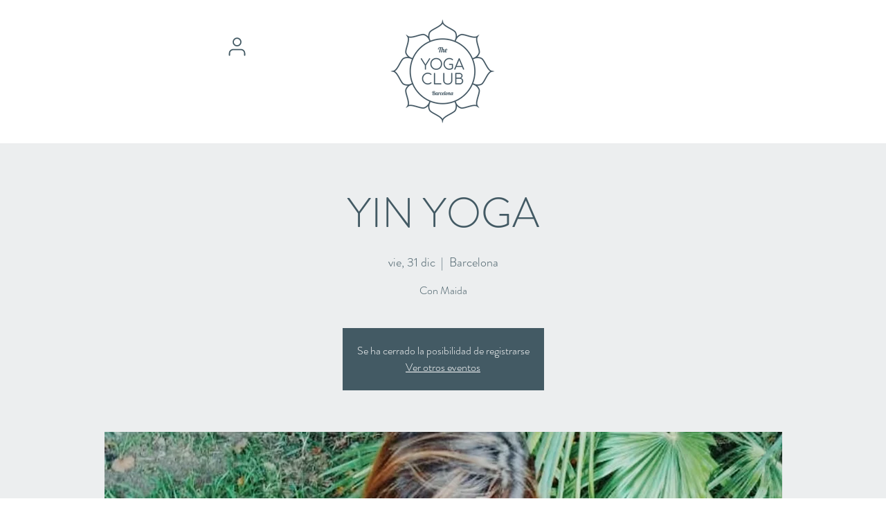

--- FILE ---
content_type: text/html; charset=utf-8
request_url: https://open.spotify.com/embed?uri=spotify%3Aplaylist%3A6O0IIiBXQxQYaa2ef9qvZr
body_size: 16332
content:
<!DOCTYPE html><html lang="en"><head><meta charSet="utf-8" data-next-head=""/><meta name="viewport" content="width=device-width" data-next-head=""/><title data-next-head=""></title><link rel="icon" href="/favicon.ico" data-next-head=""/><link rel="preload" href="https://embed-cdn.spotifycdn.com/_next/static/css/7914bff56eb925e2.css" as="style"/><link rel="preload" href="https://embed-cdn.spotifycdn.com/_next/static/css/36cf4511801a9b79.css" as="style"/><link rel="preload" href="https://embed-cdn.spotifycdn.com/_next/static/css/d76c1e843117f5f0.css" as="style"/><meta name="sentry-trace" content="9bc54483ca11b180f411314b0db50e67-4bc775f291c456b5-0"/><meta name="baggage" content="sentry-environment=production,sentry-release=ced44af6ebed86d66df43459733ceb1a3c21526a,sentry-public_key=4cc707ab12ea4779b417479c0550a5cb,sentry-trace_id=9bc54483ca11b180f411314b0db50e67,sentry-org_id=22381,sentry-sampled=false,sentry-sample_rand=0.8288440916428756,sentry-sample_rate=0"/><link rel="stylesheet" href="https://embed-cdn.spotifycdn.com/_next/static/css/7914bff56eb925e2.css" data-n-g=""/><link rel="stylesheet" href="https://embed-cdn.spotifycdn.com/_next/static/css/36cf4511801a9b79.css" data-n-p=""/><link rel="stylesheet" href="https://embed-cdn.spotifycdn.com/_next/static/css/d76c1e843117f5f0.css" data-n-p=""/><noscript data-n-css=""></noscript><script defer="" noModule="" src="https://embed-cdn.spotifycdn.com/_next/static/chunks/polyfills-42372ed130431b0a.js"></script><script src="https://embed-cdn.spotifycdn.com/_next/static/chunks/webpack-3eff30c92f2a9d75.js" defer=""></script><script src="https://embed-cdn.spotifycdn.com/_next/static/chunks/framework-06746325465d6acb.js" defer=""></script><script src="https://embed-cdn.spotifycdn.com/_next/static/chunks/main-241dfb4a68cb01c5.js" defer=""></script><script src="https://embed-cdn.spotifycdn.com/_next/static/chunks/pages/_app-582f7e82245db44e.js" defer=""></script><script src="https://embed-cdn.spotifycdn.com/_next/static/chunks/c74a394c-e24855accc540de9.js" defer=""></script><script src="https://embed-cdn.spotifycdn.com/_next/static/chunks/956ba4ca-0c87f12d5cae4c6b.js" defer=""></script><script src="https://embed-cdn.spotifycdn.com/_next/static/chunks/6949-f7a6946275ce426e.js" defer=""></script><script src="https://embed-cdn.spotifycdn.com/_next/static/chunks/9567-3aa52b20ac3d0818.js" defer=""></script><script src="https://embed-cdn.spotifycdn.com/_next/static/chunks/6754-b57e72558a4cd895.js" defer=""></script><script src="https://embed-cdn.spotifycdn.com/_next/static/chunks/9472-2aeba8bb5698083b.js" defer=""></script><script src="https://embed-cdn.spotifycdn.com/_next/static/chunks/pages/playlist/%5Bid%5D-f2ac3624a7994e8e.js" defer=""></script><script src="https://embed-cdn.spotifycdn.com/_next/static/c865e50b-93df-4809-a74a-5ea3a203f254/_buildManifest.js" defer=""></script><script src="https://embed-cdn.spotifycdn.com/_next/static/c865e50b-93df-4809-a74a-5ea3a203f254/_ssgManifest.js" defer=""></script></head><body><div id="__next"><div style="--image-src:url(&#x27;https://image-cdn-ak.spotifycdn.com/image/ab67706c0000da8437a07d506cc6a9e1cbb019f5&#x27;)" data-testid="main-page"><base target="_blank"/><style data-emotion="css-global fdjozx">body{color:rgb(255, 255, 255);}h1,h2{margin:0;font-size:initial;font-weight:normal;}.no-focus-outline *:focus{outline:0;}button{margin:0;border:0;padding:0;color:inherit;background-color:transparent;cursor:pointer;}button:focus-visible{outline:#3673d4 auto 5px!important;border-bottom:none!important;}button::after{border-bottom:none!important;}a{color:rgb(255, 255, 255);-webkit-text-decoration:none;text-decoration:none;}a:focus-visible{-webkit-text-decoration:underline!important;text-decoration:underline!important;}button{-webkit-user-select:none;-moz-user-select:none;-ms-user-select:none;user-select:none;}</style><div data-testid="embed-widget-container" class="encore-dark-theme encore-layout-themes TrackListWidget_widgetContainer__VVETD" style="--dynamic-opacity:1;--dynamic-background-base:rgba(83, 83, 90, 255);--dynamic-background-tinted:rgba(50, 50, 57, 255);--dynamic-background-tinted-50:rgba(50, 50, 57, 0.5);--background-base:rgba(83, 83, 90, 255);--background-tinted:rgba(50, 50, 57, 255);--text-base:rgba(255, 255, 255, 255);--text-bright-accent:rgba(255, 255, 255, 255);--text-subdued:rgba(205, 205, 213, 255)"><div data-testid="initialized-false" class="TrackListWidget_trackListGridContainer__GZGxh"><div class="TrackListWidget_coverArtContainer__QAXYk"><div aria-hidden="true" class="CoverArtBase_coverArt__ne0XI CoverArtTrackList_coverArtTrackList__1YwHX"></div></div><div class="TrackListWidget_spotifyLogoContainer__M1SxS"><a title="Play on Spotify" href="https://open.spotify.com" role="button" aria-label="Play on Spotify" data-testid="spotify-logo"><svg data-encore-id="icon" role="img" aria-hidden="true" class="e-91185-icon e-91185-baseline" style="--encore-icon-fill:var(--text-base, #000000);--encore-icon-height:var(--encore-graphic-size-decorative-larger);--encore-icon-width:var(--encore-graphic-size-decorative-larger)" viewBox="0 0 24 24"><path d='M12.438 1.009C6.368.769 1.251 5.494 1.008 11.565c-.24 6.07 4.485 11.186 10.556 11.426 6.07.242 11.185-4.484 11.427-10.554S18.507 1.251 12.438 1.009m4.644 16.114a.657.657 0 0 1-.897.246 13.2 13.2 0 0 0-4.71-1.602 13.2 13.2 0 0 0-4.968.242.658.658 0 0 1-.31-1.278 14.5 14.5 0 0 1 5.46-.265c1.837.257 3.579.851 5.177 1.76.315.178.425.58.246.896zm1.445-2.887a.853.853 0 0 1-1.158.344 16.2 16.2 0 0 0-5.475-1.797 16.2 16.2 0 0 0-5.758.219.855.855 0 0 1-1.018-.65.85.85 0 0 1 .65-1.018 17.9 17.9 0 0 1 6.362-.241 17.9 17.9 0 0 1 6.049 1.985c.415.224.57.743.344 1.158zm1.602-3.255a1.05 1.05 0 0 1-1.418.448 19.7 19.7 0 0 0-6.341-2.025 19.6 19.6 0 0 0-6.655.199 1.05 1.05 0 1 1-.417-2.06 21.7 21.7 0 0 1 7.364-.22 21.7 21.7 0 0 1 7.019 2.24c.515.268.715.903.448 1.418'/></svg></a></div><div class="TrackListWidget_metadataContainer__EP9LF"><div class="CondensedMetadata_condensedMetadataWrapper__6reTF"><span class="e-91185-text encore-text-body-medium CondensedMetadata_title__FRgOV" data-encore-id="text" dir="auto"><div class="Marquee_container__CV7du"><div class="Marquee_scrollableContainer__mcSox"><div class="Marquee_inner__UKCZf"><span class="e-91185-text encore-text-body-medium CondensedMetadata_condensedMetadataContainer__egWwQ" data-encore-id="text"><span class="e-91185-text encore-text-body-medium" data-encore-id="text">Zen Space</span><span class="e-91185-text encore-text-body-small-bold encore-internal-color-text-subdued CondensedMetadata_separator__XZW4C" data-encore-id="text" aria-hidden="true">·</span><span class="e-91185-text encore-text-body-medium" data-encore-id="text">Naïr P. Nebot</span></span></div></div></div></span></div></div><div class="TrackListWidget_tagListContainer__I8UFM"></div><div class="TrackListWidget_playerControlsWrapper__MtZxe"></div></div><div class="TrackList_backgroundColorContainer__vm8ks TrackListWidget_trackListContainer__zpYQe" data-testid="tracklist"><div class="TrackList_opacityContainer__L_yni"><div class="TrackList_wrapper__H3yYt"><ol class="TrackList_trackListContainer__E6i38" aria-label="Track list"><li class="TracklistRow_trackListRow__vrAAd TracklistRow_isPlayable__U6o2r" data-testid="tracklist-row-0"><div class="TracklistRow_trackNumberCell__GQdAG"><button data-testid="playback-indicator" class="e-91185-button e-91185-button-tertiary e-91185-overflow-wrap-anywhere e-91185-baseline encore-text-body-medium-bold e-91185-focus-border e-91185-button-tertiary--condensed-all encore-internal-color-text-base TracklistRow_trackNumberCellContent__781FQ" aria-label="Play track" data-encore-id="buttonTertiary"><span class="e-91185-text encore-text-body-small encore-internal-color-text-subdued" data-encore-id="text">1</span></button></div><h3 class="e-91185-text encore-text-body-medium encore-internal-color-text-base TracklistRow_title__1RtS6" data-encore-id="text" dir="auto">Ong Namo - Live</h3><h4 class="e-91185-text encore-text-body-medium encore-internal-color-text-subdued TracklistRow_subtitle___DhJK" data-encore-id="text" dir="auto">Snatam Kaur, GuruGanesha Singh, Ram Dass, Manish Vyas</h4><div class="TracklistRow_durationCell__CUhMO" data-testid="duration-cell">13:02</div></li><li class="TracklistRow_trackListRow__vrAAd TracklistRow_isPlayable__U6o2r" data-testid="tracklist-row-1"><div class="TracklistRow_trackNumberCell__GQdAG"><button data-testid="playback-indicator" class="e-91185-button e-91185-button-tertiary e-91185-overflow-wrap-anywhere e-91185-baseline encore-text-body-medium-bold e-91185-focus-border e-91185-button-tertiary--condensed-all encore-internal-color-text-base TracklistRow_trackNumberCellContent__781FQ" aria-label="Play track" data-encore-id="buttonTertiary"><span class="e-91185-text encore-text-body-small encore-internal-color-text-subdued" data-encore-id="text">2</span></button></div><h3 class="e-91185-text encore-text-body-medium encore-internal-color-text-base TracklistRow_title__1RtS6" data-encore-id="text" dir="auto">Ong Namo</h3><h4 class="e-91185-text encore-text-body-medium encore-internal-color-text-subdued TracklistRow_subtitle___DhJK" data-encore-id="text" dir="auto">Mirabai Ceiba</h4><div class="TracklistRow_durationCell__CUhMO" data-testid="duration-cell">07:52</div></li><li class="TracklistRow_trackListRow__vrAAd TracklistRow_isPlayable__U6o2r" data-testid="tracklist-row-2"><div class="TracklistRow_trackNumberCell__GQdAG"><button data-testid="playback-indicator" class="e-91185-button e-91185-button-tertiary e-91185-overflow-wrap-anywhere e-91185-baseline encore-text-body-medium-bold e-91185-focus-border e-91185-button-tertiary--condensed-all encore-internal-color-text-base TracklistRow_trackNumberCellContent__781FQ" aria-label="Play track" data-encore-id="buttonTertiary"><span class="e-91185-text encore-text-body-small encore-internal-color-text-subdued" data-encore-id="text">3</span></button></div><h3 class="e-91185-text encore-text-body-medium encore-internal-color-text-base TracklistRow_title__1RtS6" data-encore-id="text" dir="auto">Ajai Alai</h3><h4 class="e-91185-text encore-text-body-medium encore-internal-color-text-subdued TracklistRow_subtitle___DhJK" data-encore-id="text" dir="auto">Ajeet</h4><div class="TracklistRow_durationCell__CUhMO" data-testid="duration-cell">08:37</div></li><li class="TracklistRow_trackListRow__vrAAd TracklistRow_isPlayable__U6o2r" data-testid="tracklist-row-3"><div class="TracklistRow_trackNumberCell__GQdAG"><button data-testid="playback-indicator" class="e-91185-button e-91185-button-tertiary e-91185-overflow-wrap-anywhere e-91185-baseline encore-text-body-medium-bold e-91185-focus-border e-91185-button-tertiary--condensed-all encore-internal-color-text-base TracklistRow_trackNumberCellContent__781FQ" aria-label="Play track" data-encore-id="buttonTertiary"><span class="e-91185-text encore-text-body-small encore-internal-color-text-subdued" data-encore-id="text">4</span></button></div><h3 class="e-91185-text encore-text-body-medium encore-internal-color-text-base TracklistRow_title__1RtS6" data-encore-id="text" dir="auto">Guru Ram Das</h3><h4 class="e-91185-text encore-text-body-medium encore-internal-color-text-subdued TracklistRow_subtitle___DhJK" data-encore-id="text" dir="auto">Jai-Jagdeesh</h4><div class="TracklistRow_durationCell__CUhMO" data-testid="duration-cell">09:24</div></li><li class="TracklistRow_trackListRow__vrAAd TracklistRow_isPlayable__U6o2r" data-testid="tracklist-row-4"><div class="TracklistRow_trackNumberCell__GQdAG"><button data-testid="playback-indicator" class="e-91185-button e-91185-button-tertiary e-91185-overflow-wrap-anywhere e-91185-baseline encore-text-body-medium-bold e-91185-focus-border e-91185-button-tertiary--condensed-all encore-internal-color-text-base TracklistRow_trackNumberCellContent__781FQ" aria-label="Play track" data-encore-id="buttonTertiary"><span class="e-91185-text encore-text-body-small encore-internal-color-text-subdued" data-encore-id="text">5</span></button></div><h3 class="e-91185-text encore-text-body-medium encore-internal-color-text-base TracklistRow_title__1RtS6" data-encore-id="text" dir="auto">Silent Bowls and Bells</h3><h4 class="e-91185-text encore-text-body-medium encore-internal-color-text-subdued TracklistRow_subtitle___DhJK" data-encore-id="text" dir="auto">Jane Winther</h4><div class="TracklistRow_durationCell__CUhMO" data-testid="duration-cell">03:03</div></li><li class="TracklistRow_trackListRow__vrAAd TracklistRow_isPlayable__U6o2r" data-testid="tracklist-row-5"><div class="TracklistRow_trackNumberCell__GQdAG"><button data-testid="playback-indicator" class="e-91185-button e-91185-button-tertiary e-91185-overflow-wrap-anywhere e-91185-baseline encore-text-body-medium-bold e-91185-focus-border e-91185-button-tertiary--condensed-all encore-internal-color-text-base TracklistRow_trackNumberCellContent__781FQ" aria-label="Play track" data-encore-id="buttonTertiary"><span class="e-91185-text encore-text-body-small encore-internal-color-text-subdued" data-encore-id="text">6</span></button></div><h3 class="e-91185-text encore-text-body-medium encore-internal-color-text-base TracklistRow_title__1RtS6" data-encore-id="text" dir="auto">Bliss</h3><h4 class="e-91185-text encore-text-body-medium encore-internal-color-text-subdued TracklistRow_subtitle___DhJK" data-encore-id="text" dir="auto">Sacred Earth</h4><div class="TracklistRow_durationCell__CUhMO" data-testid="duration-cell">07:25</div></li><li class="TracklistRow_trackListRow__vrAAd TracklistRow_isPlayable__U6o2r" data-testid="tracklist-row-6"><div class="TracklistRow_trackNumberCell__GQdAG"><button data-testid="playback-indicator" class="e-91185-button e-91185-button-tertiary e-91185-overflow-wrap-anywhere e-91185-baseline encore-text-body-medium-bold e-91185-focus-border e-91185-button-tertiary--condensed-all encore-internal-color-text-base TracklistRow_trackNumberCellContent__781FQ" aria-label="Play track" data-encore-id="buttonTertiary"><span class="e-91185-text encore-text-body-small encore-internal-color-text-subdued" data-encore-id="text">7</span></button></div><h3 class="e-91185-text encore-text-body-medium encore-internal-color-text-base TracklistRow_title__1RtS6" data-encore-id="text" dir="auto">Aum</h3><h4 class="e-91185-text encore-text-body-medium encore-internal-color-text-subdued TracklistRow_subtitle___DhJK" data-encore-id="text" dir="auto">Jane Winther</h4><div class="TracklistRow_durationCell__CUhMO" data-testid="duration-cell">07:01</div></li><li class="TracklistRow_trackListRow__vrAAd TracklistRow_isPlayable__U6o2r" data-testid="tracklist-row-7"><div class="TracklistRow_trackNumberCell__GQdAG"><button data-testid="playback-indicator" class="e-91185-button e-91185-button-tertiary e-91185-overflow-wrap-anywhere e-91185-baseline encore-text-body-medium-bold e-91185-focus-border e-91185-button-tertiary--condensed-all encore-internal-color-text-base TracklistRow_trackNumberCellContent__781FQ" aria-label="Play track" data-encore-id="buttonTertiary"><span class="e-91185-text encore-text-body-small encore-internal-color-text-subdued" data-encore-id="text">8</span></button></div><h3 class="e-91185-text encore-text-body-medium encore-internal-color-text-base TracklistRow_title__1RtS6" data-encore-id="text" dir="auto">Shiva</h3><h4 class="e-91185-text encore-text-body-medium encore-internal-color-text-subdued TracklistRow_subtitle___DhJK" data-encore-id="text" dir="auto">Edo &amp; Jo</h4><div class="TracklistRow_durationCell__CUhMO" data-testid="duration-cell">05:07</div></li><li class="TracklistRow_trackListRow__vrAAd TracklistRow_isPlayable__U6o2r" data-testid="tracklist-row-8"><div class="TracklistRow_trackNumberCell__GQdAG"><button data-testid="playback-indicator" class="e-91185-button e-91185-button-tertiary e-91185-overflow-wrap-anywhere e-91185-baseline encore-text-body-medium-bold e-91185-focus-border e-91185-button-tertiary--condensed-all encore-internal-color-text-base TracklistRow_trackNumberCellContent__781FQ" aria-label="Play track" data-encore-id="buttonTertiary"><span class="e-91185-text encore-text-body-small encore-internal-color-text-subdued" data-encore-id="text">9</span></button></div><h3 class="e-91185-text encore-text-body-medium encore-internal-color-text-base TracklistRow_title__1RtS6" data-encore-id="text" dir="auto">Om Tare Tu Tare Ture Soha</h3><h4 class="e-91185-text encore-text-body-medium encore-internal-color-text-subdued TracklistRow_subtitle___DhJK" data-encore-id="text" dir="auto">Mercedes Bahleda</h4><div class="TracklistRow_durationCell__CUhMO" data-testid="duration-cell">11:08</div></li><li class="TracklistRow_trackListRow__vrAAd TracklistRow_isPlayable__U6o2r" data-testid="tracklist-row-9"><div class="TracklistRow_trackNumberCell__GQdAG"><button data-testid="playback-indicator" class="e-91185-button e-91185-button-tertiary e-91185-overflow-wrap-anywhere e-91185-baseline encore-text-body-medium-bold e-91185-focus-border e-91185-button-tertiary--condensed-all encore-internal-color-text-base TracklistRow_trackNumberCellContent__781FQ" aria-label="Play track" data-encore-id="buttonTertiary"><span class="e-91185-text encore-text-body-small encore-internal-color-text-subdued" data-encore-id="text">10</span></button></div><h3 class="e-91185-text encore-text-body-medium encore-internal-color-text-base TracklistRow_title__1RtS6" data-encore-id="text" dir="auto">Hari Ohm Transformation</h3><h4 class="e-91185-text encore-text-body-medium encore-internal-color-text-subdued TracklistRow_subtitle___DhJK" data-encore-id="text" dir="auto">Dr. Joseph Michael Levry</h4><div class="TracklistRow_durationCell__CUhMO" data-testid="duration-cell">11:07</div></li><li class="TracklistRow_trackListRow__vrAAd TracklistRow_isPlayable__U6o2r" data-testid="tracklist-row-10"><div class="TracklistRow_trackNumberCell__GQdAG"><button data-testid="playback-indicator" class="e-91185-button e-91185-button-tertiary e-91185-overflow-wrap-anywhere e-91185-baseline encore-text-body-medium-bold e-91185-focus-border e-91185-button-tertiary--condensed-all encore-internal-color-text-base TracklistRow_trackNumberCellContent__781FQ" aria-label="Play track" data-encore-id="buttonTertiary"><span class="e-91185-text encore-text-body-small encore-internal-color-text-subdued" data-encore-id="text">11</span></button></div><h3 class="e-91185-text encore-text-body-medium encore-internal-color-text-base TracklistRow_title__1RtS6" data-encore-id="text" dir="auto">Ad Gureh Nameh</h3><h4 class="e-91185-text encore-text-body-medium encore-internal-color-text-subdued TracklistRow_subtitle___DhJK" data-encore-id="text" dir="auto">Sat Hari Singh Khalsa, Hari Bhajan Kaur Khalsa</h4><div class="TracklistRow_durationCell__CUhMO" data-testid="duration-cell">05:27</div></li><li class="TracklistRow_trackListRow__vrAAd TracklistRow_isPlayable__U6o2r" data-testid="tracklist-row-11"><div class="TracklistRow_trackNumberCell__GQdAG"><button data-testid="playback-indicator" class="e-91185-button e-91185-button-tertiary e-91185-overflow-wrap-anywhere e-91185-baseline encore-text-body-medium-bold e-91185-focus-border e-91185-button-tertiary--condensed-all encore-internal-color-text-base TracklistRow_trackNumberCellContent__781FQ" aria-label="Play track" data-encore-id="buttonTertiary"><span class="e-91185-text encore-text-body-small encore-internal-color-text-subdued" data-encore-id="text">12</span></button></div><h3 class="e-91185-text encore-text-body-medium encore-internal-color-text-base TracklistRow_title__1RtS6" data-encore-id="text" dir="auto">Thank You</h3><h4 class="e-91185-text encore-text-body-medium encore-internal-color-text-subdued TracklistRow_subtitle___DhJK" data-encore-id="text" dir="auto">Edo &amp; Jo</h4><div class="TracklistRow_durationCell__CUhMO" data-testid="duration-cell">07:40</div></li><li class="TracklistRow_trackListRow__vrAAd TracklistRow_isPlayable__U6o2r" data-testid="tracklist-row-12"><div class="TracklistRow_trackNumberCell__GQdAG"><button data-testid="playback-indicator" class="e-91185-button e-91185-button-tertiary e-91185-overflow-wrap-anywhere e-91185-baseline encore-text-body-medium-bold e-91185-focus-border e-91185-button-tertiary--condensed-all encore-internal-color-text-base TracklistRow_trackNumberCellContent__781FQ" aria-label="Play track" data-encore-id="buttonTertiary"><span class="e-91185-text encore-text-body-small encore-internal-color-text-subdued" data-encore-id="text">13</span></button></div><h3 class="e-91185-text encore-text-body-medium encore-internal-color-text-base TracklistRow_title__1RtS6" data-encore-id="text" dir="auto">Adi Shakti</h3><h4 class="e-91185-text encore-text-body-medium encore-internal-color-text-subdued TracklistRow_subtitle___DhJK" data-encore-id="text" dir="auto">Nirinjan Kaur, Matthew Schoening, Ram Dass</h4><div class="TracklistRow_durationCell__CUhMO" data-testid="duration-cell">07:35</div></li><li class="TracklistRow_trackListRow__vrAAd TracklistRow_isPlayable__U6o2r" data-testid="tracklist-row-13"><div class="TracklistRow_trackNumberCell__GQdAG"><button data-testid="playback-indicator" class="e-91185-button e-91185-button-tertiary e-91185-overflow-wrap-anywhere e-91185-baseline encore-text-body-medium-bold e-91185-focus-border e-91185-button-tertiary--condensed-all encore-internal-color-text-base TracklistRow_trackNumberCellContent__781FQ" aria-label="Play track" data-encore-id="buttonTertiary"><span class="e-91185-text encore-text-body-small encore-internal-color-text-subdued" data-encore-id="text">14</span></button></div><h3 class="e-91185-text encore-text-body-medium encore-internal-color-text-base TracklistRow_title__1RtS6" data-encore-id="text" dir="auto">Gobinday Mukunday</h3><h4 class="e-91185-text encore-text-body-medium encore-internal-color-text-subdued TracklistRow_subtitle___DhJK" data-encore-id="text" dir="auto">Sada Sat Kaur</h4><div class="TracklistRow_durationCell__CUhMO" data-testid="duration-cell">09:54</div></li><li class="TracklistRow_trackListRow__vrAAd TracklistRow_isPlayable__U6o2r" data-testid="tracklist-row-14"><div class="TracklistRow_trackNumberCell__GQdAG"><button data-testid="playback-indicator" class="e-91185-button e-91185-button-tertiary e-91185-overflow-wrap-anywhere e-91185-baseline encore-text-body-medium-bold e-91185-focus-border e-91185-button-tertiary--condensed-all encore-internal-color-text-base TracklistRow_trackNumberCellContent__781FQ" aria-label="Play track" data-encore-id="buttonTertiary"><span class="e-91185-text encore-text-body-small encore-internal-color-text-subdued" data-encore-id="text">15</span></button></div><h3 class="e-91185-text encore-text-body-medium encore-internal-color-text-base TracklistRow_title__1RtS6" data-encore-id="text" dir="auto">Haseya</h3><h4 class="e-91185-text encore-text-body-medium encore-internal-color-text-subdued TracklistRow_subtitle___DhJK" data-encore-id="text" dir="auto">Ajeet, Peia</h4><div class="TracklistRow_durationCell__CUhMO" data-testid="duration-cell">06:52</div></li><li class="TracklistRow_trackListRow__vrAAd TracklistRow_isPlayable__U6o2r" data-testid="tracklist-row-15"><div class="TracklistRow_trackNumberCell__GQdAG"><button data-testid="playback-indicator" class="e-91185-button e-91185-button-tertiary e-91185-overflow-wrap-anywhere e-91185-baseline encore-text-body-medium-bold e-91185-focus-border e-91185-button-tertiary--condensed-all encore-internal-color-text-base TracklistRow_trackNumberCellContent__781FQ" aria-label="Play track" data-encore-id="buttonTertiary"><span class="e-91185-text encore-text-body-small encore-internal-color-text-subdued" data-encore-id="text">16</span></button></div><h3 class="e-91185-text encore-text-body-medium encore-internal-color-text-base TracklistRow_title__1RtS6" data-encore-id="text" dir="auto">Shivaratri</h3><h4 class="e-91185-text encore-text-body-medium encore-internal-color-text-subdued TracklistRow_subtitle___DhJK" data-encore-id="text" dir="auto">Benjy Wertheimer, John De Kadt</h4><div class="TracklistRow_durationCell__CUhMO" data-testid="duration-cell">09:23</div></li><li class="TracklistRow_trackListRow__vrAAd TracklistRow_isPlayable__U6o2r" data-testid="tracklist-row-16"><div class="TracklistRow_trackNumberCell__GQdAG"><button data-testid="playback-indicator" class="e-91185-button e-91185-button-tertiary e-91185-overflow-wrap-anywhere e-91185-baseline encore-text-body-medium-bold e-91185-focus-border e-91185-button-tertiary--condensed-all encore-internal-color-text-base TracklistRow_trackNumberCellContent__781FQ" aria-label="Play track" data-encore-id="buttonTertiary"><span class="e-91185-text encore-text-body-small encore-internal-color-text-subdued" data-encore-id="text">17</span></button></div><h3 class="e-91185-text encore-text-body-medium encore-internal-color-text-base TracklistRow_title__1RtS6" data-encore-id="text" dir="auto">Guru Ram Das Meditation</h3><h4 class="e-91185-text encore-text-body-medium encore-internal-color-text-subdued TracklistRow_subtitle___DhJK" data-encore-id="text" dir="auto">Ajeet</h4><div class="TracklistRow_durationCell__CUhMO" data-testid="duration-cell">11:10</div></li><li class="TracklistRow_trackListRow__vrAAd TracklistRow_isPlayable__U6o2r" data-testid="tracklist-row-17"><div class="TracklistRow_trackNumberCell__GQdAG"><button data-testid="playback-indicator" class="e-91185-button e-91185-button-tertiary e-91185-overflow-wrap-anywhere e-91185-baseline encore-text-body-medium-bold e-91185-focus-border e-91185-button-tertiary--condensed-all encore-internal-color-text-base TracklistRow_trackNumberCellContent__781FQ" aria-label="Play track" data-encore-id="buttonTertiary"><span class="e-91185-text encore-text-body-small encore-internal-color-text-subdued" data-encore-id="text">18</span></button></div><h3 class="e-91185-text encore-text-body-medium encore-internal-color-text-base TracklistRow_title__1RtS6" data-encore-id="text" dir="auto">Saraswati (Creativity and Wisdom)</h3><h4 class="e-91185-text encore-text-body-medium encore-internal-color-text-subdued TracklistRow_subtitle___DhJK" data-encore-id="text" dir="auto">Edo &amp; Jo</h4><div class="TracklistRow_durationCell__CUhMO" data-testid="duration-cell">08:46</div></li><li class="TracklistRow_trackListRow__vrAAd TracklistRow_isPlayable__U6o2r" data-testid="tracklist-row-18"><div class="TracklistRow_trackNumberCell__GQdAG"><button data-testid="playback-indicator" class="e-91185-button e-91185-button-tertiary e-91185-overflow-wrap-anywhere e-91185-baseline encore-text-body-medium-bold e-91185-focus-border e-91185-button-tertiary--condensed-all encore-internal-color-text-base TracklistRow_trackNumberCellContent__781FQ" aria-label="Play track" data-encore-id="buttonTertiary"><span class="e-91185-text encore-text-body-small encore-internal-color-text-subdued" data-encore-id="text">19</span></button></div><h3 class="e-91185-text encore-text-body-medium encore-internal-color-text-base TracklistRow_title__1RtS6" data-encore-id="text" dir="auto">Gayatri</h3><h4 class="e-91185-text encore-text-body-medium encore-internal-color-text-subdued TracklistRow_subtitle___DhJK" data-encore-id="text" dir="auto">Edo &amp; Jo</h4><div class="TracklistRow_durationCell__CUhMO" data-testid="duration-cell">08:43</div></li><li class="TracklistRow_trackListRow__vrAAd TracklistRow_isPlayable__U6o2r" data-testid="tracklist-row-19"><div class="TracklistRow_trackNumberCell__GQdAG"><button data-testid="playback-indicator" class="e-91185-button e-91185-button-tertiary e-91185-overflow-wrap-anywhere e-91185-baseline encore-text-body-medium-bold e-91185-focus-border e-91185-button-tertiary--condensed-all encore-internal-color-text-base TracklistRow_trackNumberCellContent__781FQ" aria-label="Play track" data-encore-id="buttonTertiary"><span class="e-91185-text encore-text-body-small encore-internal-color-text-subdued" data-encore-id="text">20</span></button></div><h3 class="e-91185-text encore-text-body-medium encore-internal-color-text-base TracklistRow_title__1RtS6" data-encore-id="text" dir="auto">Shiva Shambo</h3><h4 class="e-91185-text encore-text-body-medium encore-internal-color-text-subdued TracklistRow_subtitle___DhJK" data-encore-id="text" dir="auto">Namaste</h4><div class="TracklistRow_durationCell__CUhMO" data-testid="duration-cell">09:34</div></li><li class="TracklistRow_trackListRow__vrAAd TracklistRow_isPlayable__U6o2r" data-testid="tracklist-row-20"><div class="TracklistRow_trackNumberCell__GQdAG"><button data-testid="playback-indicator" class="e-91185-button e-91185-button-tertiary e-91185-overflow-wrap-anywhere e-91185-baseline encore-text-body-medium-bold e-91185-focus-border e-91185-button-tertiary--condensed-all encore-internal-color-text-base TracklistRow_trackNumberCellContent__781FQ" aria-label="Play track" data-encore-id="buttonTertiary"><span class="e-91185-text encore-text-body-small encore-internal-color-text-subdued" data-encore-id="text">21</span></button></div><h3 class="e-91185-text encore-text-body-medium encore-internal-color-text-base TracklistRow_title__1RtS6" data-encore-id="text" dir="auto">Om Namah Shivaya</h3><h4 class="e-91185-text encore-text-body-medium encore-internal-color-text-subdued TracklistRow_subtitle___DhJK" data-encore-id="text" dir="auto">Indiajiva</h4><div class="TracklistRow_durationCell__CUhMO" data-testid="duration-cell">05:24</div></li><li class="TracklistRow_trackListRow__vrAAd TracklistRow_isPlayable__U6o2r" data-testid="tracklist-row-21"><div class="TracklistRow_trackNumberCell__GQdAG"><button data-testid="playback-indicator" class="e-91185-button e-91185-button-tertiary e-91185-overflow-wrap-anywhere e-91185-baseline encore-text-body-medium-bold e-91185-focus-border e-91185-button-tertiary--condensed-all encore-internal-color-text-base TracklistRow_trackNumberCellContent__781FQ" aria-label="Play track" data-encore-id="buttonTertiary"><span class="e-91185-text encore-text-body-small encore-internal-color-text-subdued" data-encore-id="text">22</span></button></div><h3 class="e-91185-text encore-text-body-medium encore-internal-color-text-base TracklistRow_title__1RtS6" data-encore-id="text" dir="auto">Ong Namo</h3><h4 class="e-91185-text encore-text-body-medium encore-internal-color-text-subdued TracklistRow_subtitle___DhJK" data-encore-id="text" dir="auto">Nirinjan Kaur, Matthew Schoening, Ram Dass</h4><div class="TracklistRow_durationCell__CUhMO" data-testid="duration-cell">06:06</div></li><li class="TracklistRow_trackListRow__vrAAd" data-testid="tracklist-row-22"><div class="TracklistRow_trackNumberCell__GQdAG"><button data-testid="playback-indicator" disabled="" class="e-91185-button e-91185-button-tertiary e-91185-overflow-wrap-anywhere e-91185-baseline encore-text-body-medium-bold e-91185-focus-border e-91185-button-tertiary--condensed-all encore-internal-color-text-base TracklistRow_trackNumberCellContent__781FQ" aria-label="Play track" data-encore-id="buttonTertiary"><span class="e-91185-text encore-text-body-small encore-internal-color-text-base" data-encore-id="text">23</span></button></div><h3 class="e-91185-text encore-text-body-medium encore-internal-color-text-base TracklistRow_title__1RtS6" data-encore-id="text" dir="auto">Bhavanyastakam - A Prayer To Mother Divine</h3><h4 class="e-91185-text encore-text-body-medium encore-internal-color-text-subdued TracklistRow_subtitle___DhJK" data-encore-id="text" dir="auto">Craig Pruess, Urmila Devi Goenka</h4><div class="TracklistRow_durationCell__CUhMO" data-testid="duration-cell">10:20</div></li><li class="TracklistRow_trackListRow__vrAAd TracklistRow_isPlayable__U6o2r" data-testid="tracklist-row-23"><div class="TracklistRow_trackNumberCell__GQdAG"><button data-testid="playback-indicator" class="e-91185-button e-91185-button-tertiary e-91185-overflow-wrap-anywhere e-91185-baseline encore-text-body-medium-bold e-91185-focus-border e-91185-button-tertiary--condensed-all encore-internal-color-text-base TracklistRow_trackNumberCellContent__781FQ" aria-label="Play track" data-encore-id="buttonTertiary"><span class="e-91185-text encore-text-body-small encore-internal-color-text-subdued" data-encore-id="text">24</span></button></div><h3 class="e-91185-text encore-text-body-medium encore-internal-color-text-base TracklistRow_title__1RtS6" data-encore-id="text" dir="auto">Asato Ma</h3><h4 class="e-91185-text encore-text-body-medium encore-internal-color-text-subdued TracklistRow_subtitle___DhJK" data-encore-id="text" dir="auto">Bhargav Mistry</h4><div class="TracklistRow_durationCell__CUhMO" data-testid="duration-cell">08:07</div></li><li class="TracklistRow_trackListRow__vrAAd TracklistRow_isPlayable__U6o2r" data-testid="tracklist-row-24"><div class="TracklistRow_trackNumberCell__GQdAG"><button data-testid="playback-indicator" class="e-91185-button e-91185-button-tertiary e-91185-overflow-wrap-anywhere e-91185-baseline encore-text-body-medium-bold e-91185-focus-border e-91185-button-tertiary--condensed-all encore-internal-color-text-base TracklistRow_trackNumberCellContent__781FQ" aria-label="Play track" data-encore-id="buttonTertiary"><span class="e-91185-text encore-text-body-small encore-internal-color-text-subdued" data-encore-id="text">25</span></button></div><h3 class="e-91185-text encore-text-body-medium encore-internal-color-text-base TracklistRow_title__1RtS6" data-encore-id="text" dir="auto">Gobinda Gobindah Haray Haray</h3><h4 class="e-91185-text encore-text-body-medium encore-internal-color-text-subdued TracklistRow_subtitle___DhJK" data-encore-id="text" dir="auto">Amrit Kirtan</h4><div class="TracklistRow_durationCell__CUhMO" data-testid="duration-cell">11:06</div></li><li class="TracklistRow_trackListRow__vrAAd TracklistRow_isPlayable__U6o2r" data-testid="tracklist-row-25"><div class="TracklistRow_trackNumberCell__GQdAG"><button data-testid="playback-indicator" class="e-91185-button e-91185-button-tertiary e-91185-overflow-wrap-anywhere e-91185-baseline encore-text-body-medium-bold e-91185-focus-border e-91185-button-tertiary--condensed-all encore-internal-color-text-base TracklistRow_trackNumberCellContent__781FQ" aria-label="Play track" data-encore-id="buttonTertiary"><span class="e-91185-text encore-text-body-small encore-internal-color-text-subdued" data-encore-id="text">26</span></button></div><h3 class="e-91185-text encore-text-body-medium encore-internal-color-text-base TracklistRow_title__1RtS6" data-encore-id="text" dir="auto">Humee Hum Brahm Hum</h3><h4 class="e-91185-text encore-text-body-medium encore-internal-color-text-subdued TracklistRow_subtitle___DhJK" data-encore-id="text" dir="auto">Siri Sadhana Kaur</h4><div class="TracklistRow_durationCell__CUhMO" data-testid="duration-cell">07:55</div></li><li class="TracklistRow_trackListRow__vrAAd TracklistRow_isPlayable__U6o2r" data-testid="tracklist-row-26"><div class="TracklistRow_trackNumberCell__GQdAG"><button data-testid="playback-indicator" class="e-91185-button e-91185-button-tertiary e-91185-overflow-wrap-anywhere e-91185-baseline encore-text-body-medium-bold e-91185-focus-border e-91185-button-tertiary--condensed-all encore-internal-color-text-base TracklistRow_trackNumberCellContent__781FQ" aria-label="Play track" data-encore-id="buttonTertiary"><span class="e-91185-text encore-text-body-small encore-internal-color-text-subdued" data-encore-id="text">27</span></button></div><h3 class="e-91185-text encore-text-body-medium encore-internal-color-text-base TracklistRow_title__1RtS6" data-encore-id="text" dir="auto">Hami Ham Brahm Ham</h3><h4 class="e-91185-text encore-text-body-medium encore-internal-color-text-subdued TracklistRow_subtitle___DhJK" data-encore-id="text" dir="auto">Paramjeet Singh, Kaur</h4><div class="TracklistRow_durationCell__CUhMO" data-testid="duration-cell">11:24</div></li><li class="TracklistRow_trackListRow__vrAAd TracklistRow_isPlayable__U6o2r" data-testid="tracklist-row-27"><div class="TracklistRow_trackNumberCell__GQdAG"><button data-testid="playback-indicator" class="e-91185-button e-91185-button-tertiary e-91185-overflow-wrap-anywhere e-91185-baseline encore-text-body-medium-bold e-91185-focus-border e-91185-button-tertiary--condensed-all encore-internal-color-text-base TracklistRow_trackNumberCellContent__781FQ" aria-label="Play track" data-encore-id="buttonTertiary"><span class="e-91185-text encore-text-body-small encore-internal-color-text-subdued" data-encore-id="text">28</span></button></div><h3 class="e-91185-text encore-text-body-medium encore-internal-color-text-base TracklistRow_title__1RtS6" data-encore-id="text" dir="auto">Ang Sang Wahe Guru</h3><h4 class="e-91185-text encore-text-body-medium encore-internal-color-text-subdued TracklistRow_subtitle___DhJK" data-encore-id="text" dir="auto">Gurudass</h4><div class="TracklistRow_durationCell__CUhMO" data-testid="duration-cell">11:05</div></li><li class="TracklistRow_trackListRow__vrAAd TracklistRow_isPlayable__U6o2r" data-testid="tracklist-row-28"><div class="TracklistRow_trackNumberCell__GQdAG"><button data-testid="playback-indicator" class="e-91185-button e-91185-button-tertiary e-91185-overflow-wrap-anywhere e-91185-baseline encore-text-body-medium-bold e-91185-focus-border e-91185-button-tertiary--condensed-all encore-internal-color-text-base TracklistRow_trackNumberCellContent__781FQ" aria-label="Play track" data-encore-id="buttonTertiary"><span class="e-91185-text encore-text-body-small encore-internal-color-text-subdued" data-encore-id="text">29</span></button></div><h3 class="e-91185-text encore-text-body-medium encore-internal-color-text-base TracklistRow_title__1RtS6" data-encore-id="text" dir="auto">Prana</h3><h4 class="e-91185-text encore-text-body-medium encore-internal-color-text-subdued TracklistRow_subtitle___DhJK" data-encore-id="text" dir="auto">Shaman&#x27;s Dream</h4><div class="TracklistRow_durationCell__CUhMO" data-testid="duration-cell">03:38</div></li><li class="TracklistRow_trackListRow__vrAAd TracklistRow_isPlayable__U6o2r" data-testid="tracklist-row-29"><div class="TracklistRow_trackNumberCell__GQdAG"><button data-testid="playback-indicator" class="e-91185-button e-91185-button-tertiary e-91185-overflow-wrap-anywhere e-91185-baseline encore-text-body-medium-bold e-91185-focus-border e-91185-button-tertiary--condensed-all encore-internal-color-text-base TracklistRow_trackNumberCellContent__781FQ" aria-label="Play track" data-encore-id="buttonTertiary"><span class="e-91185-text encore-text-body-small encore-internal-color-text-subdued" data-encore-id="text">30</span></button></div><h3 class="e-91185-text encore-text-body-medium encore-internal-color-text-base TracklistRow_title__1RtS6" data-encore-id="text" dir="auto">Namaste</h3><h4 class="e-91185-text encore-text-body-medium encore-internal-color-text-subdued TracklistRow_subtitle___DhJK" data-encore-id="text" dir="auto">Deva Premal, Miten, Manose</h4><div class="TracklistRow_durationCell__CUhMO" data-testid="duration-cell">05:59</div></li><li class="TracklistRow_trackListRow__vrAAd TracklistRow_isPlayable__U6o2r" data-testid="tracklist-row-30"><div class="TracklistRow_trackNumberCell__GQdAG"><button data-testid="playback-indicator" class="e-91185-button e-91185-button-tertiary e-91185-overflow-wrap-anywhere e-91185-baseline encore-text-body-medium-bold e-91185-focus-border e-91185-button-tertiary--condensed-all encore-internal-color-text-base TracklistRow_trackNumberCellContent__781FQ" aria-label="Play track" data-encore-id="buttonTertiary"><span class="e-91185-text encore-text-body-small encore-internal-color-text-subdued" data-encore-id="text">31</span></button></div><h3 class="e-91185-text encore-text-body-medium encore-internal-color-text-base TracklistRow_title__1RtS6" data-encore-id="text" dir="auto">Twilight</h3><h4 class="e-91185-text encore-text-body-medium encore-internal-color-text-subdued TracklistRow_subtitle___DhJK" data-encore-id="text" dir="auto">Wah!</h4><div class="TracklistRow_durationCell__CUhMO" data-testid="duration-cell">05:45</div></li><li class="TracklistRow_trackListRow__vrAAd TracklistRow_isPlayable__U6o2r" data-testid="tracklist-row-31"><div class="TracklistRow_trackNumberCell__GQdAG"><button data-testid="playback-indicator" class="e-91185-button e-91185-button-tertiary e-91185-overflow-wrap-anywhere e-91185-baseline encore-text-body-medium-bold e-91185-focus-border e-91185-button-tertiary--condensed-all encore-internal-color-text-base TracklistRow_trackNumberCellContent__781FQ" aria-label="Play track" data-encore-id="buttonTertiary"><span class="e-91185-text encore-text-body-small encore-internal-color-text-subdued" data-encore-id="text">32</span></button></div><h3 class="e-91185-text encore-text-body-medium encore-internal-color-text-base TracklistRow_title__1RtS6" data-encore-id="text" dir="auto">Om Sahana Vavatu (Shanti Mantra)</h3><h4 class="e-91185-text encore-text-body-medium encore-internal-color-text-subdued TracklistRow_subtitle___DhJK" data-encore-id="text" dir="auto">Deva Premal, Miten, Manose</h4><div class="TracklistRow_durationCell__CUhMO" data-testid="duration-cell">02:03</div></li><li class="TracklistRow_trackListRow__vrAAd TracklistRow_isPlayable__U6o2r" data-testid="tracklist-row-32"><div class="TracklistRow_trackNumberCell__GQdAG"><button data-testid="playback-indicator" class="e-91185-button e-91185-button-tertiary e-91185-overflow-wrap-anywhere e-91185-baseline encore-text-body-medium-bold e-91185-focus-border e-91185-button-tertiary--condensed-all encore-internal-color-text-base TracklistRow_trackNumberCellContent__781FQ" aria-label="Play track" data-encore-id="buttonTertiary"><span class="e-91185-text encore-text-body-small encore-internal-color-text-subdued" data-encore-id="text">33</span></button></div><h3 class="e-91185-text encore-text-body-medium encore-internal-color-text-base TracklistRow_title__1RtS6" data-encore-id="text" dir="auto">Amba Parameshwari</h3><h4 class="e-91185-text encore-text-body-medium encore-internal-color-text-subdued TracklistRow_subtitle___DhJK" data-encore-id="text" dir="auto">Shantala</h4><div class="TracklistRow_durationCell__CUhMO" data-testid="duration-cell">08:11</div></li><li class="TracklistRow_trackListRow__vrAAd TracklistRow_isPlayable__U6o2r" data-testid="tracklist-row-33"><div class="TracklistRow_trackNumberCell__GQdAG"><button data-testid="playback-indicator" class="e-91185-button e-91185-button-tertiary e-91185-overflow-wrap-anywhere e-91185-baseline encore-text-body-medium-bold e-91185-focus-border e-91185-button-tertiary--condensed-all encore-internal-color-text-base TracklistRow_trackNumberCellContent__781FQ" aria-label="Play track" data-encore-id="buttonTertiary"><span class="e-91185-text encore-text-body-small encore-internal-color-text-subdued" data-encore-id="text">34</span></button></div><h3 class="e-91185-text encore-text-body-medium encore-internal-color-text-base TracklistRow_title__1RtS6" data-encore-id="text" dir="auto">Om Gam Ganapataye Namaha</h3><h4 class="e-91185-text encore-text-body-medium encore-internal-color-text-subdued TracklistRow_subtitle___DhJK" data-encore-id="text" dir="auto">Edo &amp; Jo</h4><div class="TracklistRow_durationCell__CUhMO" data-testid="duration-cell">09:28</div></li><li class="TracklistRow_trackListRow__vrAAd TracklistRow_isPlayable__U6o2r" data-testid="tracklist-row-34"><div class="TracklistRow_trackNumberCell__GQdAG"><button data-testid="playback-indicator" class="e-91185-button e-91185-button-tertiary e-91185-overflow-wrap-anywhere e-91185-baseline encore-text-body-medium-bold e-91185-focus-border e-91185-button-tertiary--condensed-all encore-internal-color-text-base TracklistRow_trackNumberCellContent__781FQ" aria-label="Play track" data-encore-id="buttonTertiary"><span class="e-91185-text encore-text-body-small encore-internal-color-text-subdued" data-encore-id="text">35</span></button></div><h3 class="e-91185-text encore-text-body-medium encore-internal-color-text-base TracklistRow_title__1RtS6" data-encore-id="text" dir="auto">Om</h3><h4 class="e-91185-text encore-text-body-medium encore-internal-color-text-subdued TracklistRow_subtitle___DhJK" data-encore-id="text" dir="auto">Jane Winther</h4><div class="TracklistRow_durationCell__CUhMO" data-testid="duration-cell">05:45</div></li><li class="TracklistRow_trackListRow__vrAAd TracklistRow_isPlayable__U6o2r" data-testid="tracklist-row-35"><div class="TracklistRow_trackNumberCell__GQdAG"><button data-testid="playback-indicator" class="e-91185-button e-91185-button-tertiary e-91185-overflow-wrap-anywhere e-91185-baseline encore-text-body-medium-bold e-91185-focus-border e-91185-button-tertiary--condensed-all encore-internal-color-text-base TracklistRow_trackNumberCellContent__781FQ" aria-label="Play track" data-encore-id="buttonTertiary"><span class="e-91185-text encore-text-body-small encore-internal-color-text-subdued" data-encore-id="text">36</span></button></div><h3 class="e-91185-text encore-text-body-medium encore-internal-color-text-base TracklistRow_title__1RtS6" data-encore-id="text" dir="auto">Dhan Dhan Ram Das Gur - Miracles</h3><h4 class="e-91185-text encore-text-body-medium encore-internal-color-text-subdued TracklistRow_subtitle___DhJK" data-encore-id="text" dir="auto">Snatam Kaur</h4><div class="TracklistRow_durationCell__CUhMO" data-testid="duration-cell">07:48</div></li><li class="TracklistRow_trackListRow__vrAAd TracklistRow_isPlayable__U6o2r" data-testid="tracklist-row-36"><div class="TracklistRow_trackNumberCell__GQdAG"><button data-testid="playback-indicator" class="e-91185-button e-91185-button-tertiary e-91185-overflow-wrap-anywhere e-91185-baseline encore-text-body-medium-bold e-91185-focus-border e-91185-button-tertiary--condensed-all encore-internal-color-text-base TracklistRow_trackNumberCellContent__781FQ" aria-label="Play track" data-encore-id="buttonTertiary"><span class="e-91185-text encore-text-body-small encore-internal-color-text-subdued" data-encore-id="text">37</span></button></div><h3 class="e-91185-text encore-text-body-medium encore-internal-color-text-base TracklistRow_title__1RtS6" data-encore-id="text" dir="auto">Aum Shanti Shanti Shantih</h3><h4 class="e-91185-text encore-text-body-medium encore-internal-color-text-subdued TracklistRow_subtitle___DhJK" data-encore-id="text" dir="auto">Shiuli Subaya</h4><div class="TracklistRow_durationCell__CUhMO" data-testid="duration-cell">05:33</div></li><li class="TracklistRow_trackListRow__vrAAd TracklistRow_isPlayable__U6o2r" data-testid="tracklist-row-37"><div class="TracklistRow_trackNumberCell__GQdAG"><button data-testid="playback-indicator" class="e-91185-button e-91185-button-tertiary e-91185-overflow-wrap-anywhere e-91185-baseline encore-text-body-medium-bold e-91185-focus-border e-91185-button-tertiary--condensed-all encore-internal-color-text-base TracklistRow_trackNumberCellContent__781FQ" aria-label="Play track" data-encore-id="buttonTertiary"><span class="e-91185-text encore-text-body-small encore-internal-color-text-subdued" data-encore-id="text">38</span></button></div><h3 class="e-91185-text encore-text-body-medium encore-internal-color-text-base TracklistRow_title__1RtS6" data-encore-id="text" dir="auto">Madhuram</h3><h4 class="e-91185-text encore-text-body-medium encore-internal-color-text-subdued TracklistRow_subtitle___DhJK" data-encore-id="text" dir="auto">Edo &amp; Jo</h4><div class="TracklistRow_durationCell__CUhMO" data-testid="duration-cell">10:51</div></li><li class="TracklistRow_trackListRow__vrAAd TracklistRow_isPlayable__U6o2r" data-testid="tracklist-row-38"><div class="TracklistRow_trackNumberCell__GQdAG"><button data-testid="playback-indicator" class="e-91185-button e-91185-button-tertiary e-91185-overflow-wrap-anywhere e-91185-baseline encore-text-body-medium-bold e-91185-focus-border e-91185-button-tertiary--condensed-all encore-internal-color-text-base TracklistRow_trackNumberCellContent__781FQ" aria-label="Play track" data-encore-id="buttonTertiary"><span class="e-91185-text encore-text-body-small encore-internal-color-text-subdued" data-encore-id="text">39</span></button></div><h3 class="e-91185-text encore-text-body-medium encore-internal-color-text-base TracklistRow_title__1RtS6" data-encore-id="text" dir="auto">Tantroktam Devi Suktam (Edit)</h3><h4 class="e-91185-text encore-text-body-medium encore-internal-color-text-subdued TracklistRow_subtitle___DhJK" data-encore-id="text" dir="auto">Ben Leinbach, Jaya Lakshmi</h4><div class="TracklistRow_durationCell__CUhMO" data-testid="duration-cell">04:42</div></li><li class="TracklistRow_trackListRow__vrAAd TracklistRow_isPlayable__U6o2r" data-testid="tracklist-row-39"><div class="TracklistRow_trackNumberCell__GQdAG"><button data-testid="playback-indicator" class="e-91185-button e-91185-button-tertiary e-91185-overflow-wrap-anywhere e-91185-baseline encore-text-body-medium-bold e-91185-focus-border e-91185-button-tertiary--condensed-all encore-internal-color-text-base TracklistRow_trackNumberCellContent__781FQ" aria-label="Play track" data-encore-id="buttonTertiary"><span class="e-91185-text encore-text-body-small encore-internal-color-text-subdued" data-encore-id="text">40</span></button></div><h3 class="e-91185-text encore-text-body-medium encore-internal-color-text-base TracklistRow_title__1RtS6" data-encore-id="text" dir="auto">Sita Ram</h3><h4 class="e-91185-text encore-text-body-medium encore-internal-color-text-subdued TracklistRow_subtitle___DhJK" data-encore-id="text" dir="auto">Tina Malia</h4><div class="TracklistRow_durationCell__CUhMO" data-testid="duration-cell">04:56</div></li><li class="TracklistRow_trackListRow__vrAAd TracklistRow_isPlayable__U6o2r" data-testid="tracklist-row-40"><div class="TracklistRow_trackNumberCell__GQdAG"><button data-testid="playback-indicator" class="e-91185-button e-91185-button-tertiary e-91185-overflow-wrap-anywhere e-91185-baseline encore-text-body-medium-bold e-91185-focus-border e-91185-button-tertiary--condensed-all encore-internal-color-text-base TracklistRow_trackNumberCellContent__781FQ" aria-label="Play track" data-encore-id="buttonTertiary"><span class="e-91185-text encore-text-body-small encore-internal-color-text-subdued" data-encore-id="text">41</span></button></div><h3 class="e-91185-text encore-text-body-medium encore-internal-color-text-base TracklistRow_title__1RtS6" data-encore-id="text" dir="auto">Waah Yantee - Creativity</h3><h4 class="e-91185-text encore-text-body-medium encore-internal-color-text-subdued TracklistRow_subtitle___DhJK" data-encore-id="text" dir="auto">Snatam Kaur</h4><div class="TracklistRow_durationCell__CUhMO" data-testid="duration-cell">07:36</div></li><li class="TracklistRow_trackListRow__vrAAd TracklistRow_isPlayable__U6o2r" data-testid="tracklist-row-41"><div class="TracklistRow_trackNumberCell__GQdAG"><button data-testid="playback-indicator" class="e-91185-button e-91185-button-tertiary e-91185-overflow-wrap-anywhere e-91185-baseline encore-text-body-medium-bold e-91185-focus-border e-91185-button-tertiary--condensed-all encore-internal-color-text-base TracklistRow_trackNumberCellContent__781FQ" aria-label="Play track" data-encore-id="buttonTertiary"><span class="e-91185-text encore-text-body-small encore-internal-color-text-subdued" data-encore-id="text">42</span></button></div><h3 class="e-91185-text encore-text-body-medium encore-internal-color-text-base TracklistRow_title__1RtS6" data-encore-id="text" dir="auto">Matamua</h3><h4 class="e-91185-text encore-text-body-medium encore-internal-color-text-subdued TracklistRow_subtitle___DhJK" data-encore-id="text" dir="auto">Deuter</h4><div class="TracklistRow_durationCell__CUhMO" data-testid="duration-cell">09:47</div></li><li class="TracklistRow_trackListRow__vrAAd TracklistRow_isPlayable__U6o2r" data-testid="tracklist-row-42"><div class="TracklistRow_trackNumberCell__GQdAG"><button data-testid="playback-indicator" class="e-91185-button e-91185-button-tertiary e-91185-overflow-wrap-anywhere e-91185-baseline encore-text-body-medium-bold e-91185-focus-border e-91185-button-tertiary--condensed-all encore-internal-color-text-base TracklistRow_trackNumberCellContent__781FQ" aria-label="Play track" data-encore-id="buttonTertiary"><span class="e-91185-text encore-text-body-small encore-internal-color-text-subdued" data-encore-id="text">43</span></button></div><h3 class="e-91185-text encore-text-body-medium encore-internal-color-text-base TracklistRow_title__1RtS6" data-encore-id="text" dir="auto">Gobinda Gobinda Hari Hari</h3><h4 class="e-91185-text encore-text-body-medium encore-internal-color-text-subdued TracklistRow_subtitle___DhJK" data-encore-id="text" dir="auto">Snatam Kaur</h4><div class="TracklistRow_durationCell__CUhMO" data-testid="duration-cell">10:47</div></li><li class="TracklistRow_trackListRow__vrAAd TracklistRow_isPlayable__U6o2r" data-testid="tracklist-row-43"><div class="TracklistRow_trackNumberCell__GQdAG"><button data-testid="playback-indicator" class="e-91185-button e-91185-button-tertiary e-91185-overflow-wrap-anywhere e-91185-baseline encore-text-body-medium-bold e-91185-focus-border e-91185-button-tertiary--condensed-all encore-internal-color-text-base TracklistRow_trackNumberCellContent__781FQ" aria-label="Play track" data-encore-id="buttonTertiary"><span class="e-91185-text encore-text-body-small encore-internal-color-text-subdued" data-encore-id="text">44</span></button></div><h3 class="e-91185-text encore-text-body-medium encore-internal-color-text-base TracklistRow_title__1RtS6" data-encore-id="text" dir="auto">Canticle of Light</h3><h4 class="e-91185-text encore-text-body-medium encore-internal-color-text-subdued TracklistRow_subtitle___DhJK" data-encore-id="text" dir="auto">Ashana</h4><div class="TracklistRow_durationCell__CUhMO" data-testid="duration-cell">09:29</div></li><li class="TracklistRow_trackListRow__vrAAd TracklistRow_isPlayable__U6o2r" data-testid="tracklist-row-44"><div class="TracklistRow_trackNumberCell__GQdAG"><button data-testid="playback-indicator" class="e-91185-button e-91185-button-tertiary e-91185-overflow-wrap-anywhere e-91185-baseline encore-text-body-medium-bold e-91185-focus-border e-91185-button-tertiary--condensed-all encore-internal-color-text-base TracklistRow_trackNumberCellContent__781FQ" aria-label="Play track" data-encore-id="buttonTertiary"><span class="e-91185-text encore-text-body-small encore-internal-color-text-subdued" data-encore-id="text">45</span></button></div><h3 class="e-91185-text encore-text-body-medium encore-internal-color-text-base TracklistRow_title__1RtS6" data-encore-id="text" dir="auto">Prana</h3><h4 class="e-91185-text encore-text-body-medium encore-internal-color-text-subdued TracklistRow_subtitle___DhJK" data-encore-id="text" dir="auto">East Forest</h4><div class="TracklistRow_durationCell__CUhMO" data-testid="duration-cell">08:48</div></li><li class="TracklistRow_trackListRow__vrAAd TracklistRow_isPlayable__U6o2r" data-testid="tracklist-row-45"><div class="TracklistRow_trackNumberCell__GQdAG"><button data-testid="playback-indicator" class="e-91185-button e-91185-button-tertiary e-91185-overflow-wrap-anywhere e-91185-baseline encore-text-body-medium-bold e-91185-focus-border e-91185-button-tertiary--condensed-all encore-internal-color-text-base TracklistRow_trackNumberCellContent__781FQ" aria-label="Play track" data-encore-id="buttonTertiary"><span class="e-91185-text encore-text-body-small encore-internal-color-text-subdued" data-encore-id="text">46</span></button></div><h3 class="e-91185-text encore-text-body-medium encore-internal-color-text-base TracklistRow_title__1RtS6" data-encore-id="text" dir="auto">I Am - Krishan Liquid Mix</h3><h4 class="e-91185-text encore-text-body-medium encore-internal-color-text-subdued TracklistRow_subtitle___DhJK" data-encore-id="text" dir="auto">Krishan, Nirinjan Kaur, Matthew Schoening, Ram Dass</h4><div class="TracklistRow_durationCell__CUhMO" data-testid="duration-cell">07:13</div></li><li class="TracklistRow_trackListRow__vrAAd TracklistRow_isPlayable__U6o2r" data-testid="tracklist-row-46"><div class="TracklistRow_trackNumberCell__GQdAG"><button data-testid="playback-indicator" class="e-91185-button e-91185-button-tertiary e-91185-overflow-wrap-anywhere e-91185-baseline encore-text-body-medium-bold e-91185-focus-border e-91185-button-tertiary--condensed-all encore-internal-color-text-base TracklistRow_trackNumberCellContent__781FQ" aria-label="Play track" data-encore-id="buttonTertiary"><span class="e-91185-text encore-text-body-small encore-internal-color-text-subdued" data-encore-id="text">47</span></button></div><h3 class="e-91185-text encore-text-body-medium encore-internal-color-text-base TracklistRow_title__1RtS6" data-encore-id="text" dir="auto">Har Ji</h3><h4 class="e-91185-text encore-text-body-medium encore-internal-color-text-subdued TracklistRow_subtitle___DhJK" data-encore-id="text" dir="auto">Mirabai Ceiba</h4><div class="TracklistRow_durationCell__CUhMO" data-testid="duration-cell">06:30</div></li><li class="TracklistRow_trackListRow__vrAAd TracklistRow_isPlayable__U6o2r" data-testid="tracklist-row-47"><div class="TracklistRow_trackNumberCell__GQdAG"><button data-testid="playback-indicator" class="e-91185-button e-91185-button-tertiary e-91185-overflow-wrap-anywhere e-91185-baseline encore-text-body-medium-bold e-91185-focus-border e-91185-button-tertiary--condensed-all encore-internal-color-text-base TracklistRow_trackNumberCellContent__781FQ" aria-label="Play track" data-encore-id="buttonTertiary"><span class="e-91185-text encore-text-body-small encore-internal-color-text-subdued" data-encore-id="text">48</span></button></div><h3 class="e-91185-text encore-text-body-medium encore-internal-color-text-base TracklistRow_title__1RtS6" data-encore-id="text" dir="auto">Breathing Space</h3><h4 class="e-91185-text encore-text-body-medium encore-internal-color-text-subdued TracklistRow_subtitle___DhJK" data-encore-id="text" dir="auto">Sacred Earth</h4><div class="TracklistRow_durationCell__CUhMO" data-testid="duration-cell">08:06</div></li><li class="TracklistRow_trackListRow__vrAAd TracklistRow_isPlayable__U6o2r" data-testid="tracklist-row-48"><div class="TracklistRow_trackNumberCell__GQdAG"><button data-testid="playback-indicator" class="e-91185-button e-91185-button-tertiary e-91185-overflow-wrap-anywhere e-91185-baseline encore-text-body-medium-bold e-91185-focus-border e-91185-button-tertiary--condensed-all encore-internal-color-text-base TracklistRow_trackNumberCellContent__781FQ" aria-label="Play track" data-encore-id="buttonTertiary"><span class="e-91185-text encore-text-body-small encore-internal-color-text-subdued" data-encore-id="text">49</span></button></div><h3 class="e-91185-text encore-text-body-medium encore-internal-color-text-base TracklistRow_title__1RtS6" data-encore-id="text" dir="auto">Tithai Too Samarath</h3><h4 class="e-91185-text encore-text-body-medium encore-internal-color-text-subdued TracklistRow_subtitle___DhJK" data-encore-id="text" dir="auto">Snatam Kaur</h4><div class="TracklistRow_durationCell__CUhMO" data-testid="duration-cell">13:49</div></li><li class="TracklistRow_trackListRow__vrAAd TracklistRow_isPlayable__U6o2r" data-testid="tracklist-row-49"><div class="TracklistRow_trackNumberCell__GQdAG"><button data-testid="playback-indicator" class="e-91185-button e-91185-button-tertiary e-91185-overflow-wrap-anywhere e-91185-baseline encore-text-body-medium-bold e-91185-focus-border e-91185-button-tertiary--condensed-all encore-internal-color-text-base TracklistRow_trackNumberCellContent__781FQ" aria-label="Play track" data-encore-id="buttonTertiary"><span class="e-91185-text encore-text-body-small encore-internal-color-text-subdued" data-encore-id="text">50</span></button></div><h3 class="e-91185-text encore-text-body-medium encore-internal-color-text-base TracklistRow_title__1RtS6" data-encore-id="text" dir="auto">I Am Thine</h3><h4 class="e-91185-text encore-text-body-medium encore-internal-color-text-subdued TracklistRow_subtitle___DhJK" data-encore-id="text" dir="auto">Jai-Jagdeesh</h4><div class="TracklistRow_durationCell__CUhMO" data-testid="duration-cell">09:39</div></li><li class="TracklistRow_trackListRow__vrAAd TracklistRow_isPlayable__U6o2r" data-testid="tracklist-row-50"><div class="TracklistRow_trackNumberCell__GQdAG"><button data-testid="playback-indicator" class="e-91185-button e-91185-button-tertiary e-91185-overflow-wrap-anywhere e-91185-baseline encore-text-body-medium-bold e-91185-focus-border e-91185-button-tertiary--condensed-all encore-internal-color-text-base TracklistRow_trackNumberCellContent__781FQ" aria-label="Play track" data-encore-id="buttonTertiary"><span class="e-91185-text encore-text-body-small encore-internal-color-text-subdued" data-encore-id="text">51</span></button></div><h3 class="e-91185-text encore-text-body-medium encore-internal-color-text-base TracklistRow_title__1RtS6" data-encore-id="text" dir="auto">Ma</h3><h4 class="e-91185-text encore-text-body-medium encore-internal-color-text-subdued TracklistRow_subtitle___DhJK" data-encore-id="text" dir="auto">GuruGanesha Singh</h4><div class="TracklistRow_durationCell__CUhMO" data-testid="duration-cell">10:43</div></li><li class="TracklistRow_trackListRow__vrAAd TracklistRow_isPlayable__U6o2r" data-testid="tracklist-row-51"><div class="TracklistRow_trackNumberCell__GQdAG"><button data-testid="playback-indicator" class="e-91185-button e-91185-button-tertiary e-91185-overflow-wrap-anywhere e-91185-baseline encore-text-body-medium-bold e-91185-focus-border e-91185-button-tertiary--condensed-all encore-internal-color-text-base TracklistRow_trackNumberCellContent__781FQ" aria-label="Play track" data-encore-id="buttonTertiary"><span class="e-91185-text encore-text-body-small encore-internal-color-text-subdued" data-encore-id="text">52</span></button></div><h3 class="e-91185-text encore-text-body-medium encore-internal-color-text-base TracklistRow_title__1RtS6" data-encore-id="text" dir="auto">Grounded</h3><h4 class="e-91185-text encore-text-body-medium encore-internal-color-text-subdued TracklistRow_subtitle___DhJK" data-encore-id="text" dir="auto">Sacred Earth</h4><div class="TracklistRow_durationCell__CUhMO" data-testid="duration-cell">09:31</div></li><li class="TracklistRow_trackListRow__vrAAd TracklistRow_isPlayable__U6o2r" data-testid="tracklist-row-52"><div class="TracklistRow_trackNumberCell__GQdAG"><button data-testid="playback-indicator" class="e-91185-button e-91185-button-tertiary e-91185-overflow-wrap-anywhere e-91185-baseline encore-text-body-medium-bold e-91185-focus-border e-91185-button-tertiary--condensed-all encore-internal-color-text-base TracklistRow_trackNumberCellContent__781FQ" aria-label="Play track" data-encore-id="buttonTertiary"><span class="e-91185-text encore-text-body-small encore-internal-color-text-subdued" data-encore-id="text">53</span></button></div><h3 class="e-91185-text encore-text-body-medium encore-internal-color-text-base TracklistRow_title__1RtS6" data-encore-id="text" dir="auto">Chattra Chakkra Varti</h3><h4 class="e-91185-text encore-text-body-medium encore-internal-color-text-subdued TracklistRow_subtitle___DhJK" data-encore-id="text" dir="auto">White Sun</h4><div class="TracklistRow_durationCell__CUhMO" data-testid="duration-cell">04:44</div></li><li class="TracklistRow_trackListRow__vrAAd TracklistRow_isPlayable__U6o2r" data-testid="tracklist-row-53"><div class="TracklistRow_trackNumberCell__GQdAG"><button data-testid="playback-indicator" class="e-91185-button e-91185-button-tertiary e-91185-overflow-wrap-anywhere e-91185-baseline encore-text-body-medium-bold e-91185-focus-border e-91185-button-tertiary--condensed-all encore-internal-color-text-base TracklistRow_trackNumberCellContent__781FQ" aria-label="Play track" data-encore-id="buttonTertiary"><span class="e-91185-text encore-text-body-small encore-internal-color-text-subdued" data-encore-id="text">54</span></button></div><h3 class="e-91185-text encore-text-body-medium encore-internal-color-text-base TracklistRow_title__1RtS6" data-encore-id="text" dir="auto">Guru Ram Das (Healing)</h3><h4 class="e-91185-text encore-text-body-medium encore-internal-color-text-subdued TracklistRow_subtitle___DhJK" data-encore-id="text" dir="auto">Snatam Kaur</h4><div class="TracklistRow_durationCell__CUhMO" data-testid="duration-cell">10:48</div></li><li class="TracklistRow_trackListRow__vrAAd TracklistRow_isPlayable__U6o2r" data-testid="tracklist-row-54"><div class="TracklistRow_trackNumberCell__GQdAG"><button data-testid="playback-indicator" class="e-91185-button e-91185-button-tertiary e-91185-overflow-wrap-anywhere e-91185-baseline encore-text-body-medium-bold e-91185-focus-border e-91185-button-tertiary--condensed-all encore-internal-color-text-base TracklistRow_trackNumberCellContent__781FQ" aria-label="Play track" data-encore-id="buttonTertiary"><span class="e-91185-text encore-text-body-small encore-internal-color-text-subdued" data-encore-id="text">55</span></button></div><h3 class="e-91185-text encore-text-body-medium encore-internal-color-text-base TracklistRow_title__1RtS6" data-encore-id="text" dir="auto">Hymn</h3><h4 class="e-91185-text encore-text-body-medium encore-internal-color-text-subdued TracklistRow_subtitle___DhJK" data-encore-id="text" dir="auto">Ashana</h4><div class="TracklistRow_durationCell__CUhMO" data-testid="duration-cell">09:29</div></li><li class="TracklistRow_trackListRow__vrAAd TracklistRow_isPlayable__U6o2r" data-testid="tracklist-row-55"><div class="TracklistRow_trackNumberCell__GQdAG"><button data-testid="playback-indicator" class="e-91185-button e-91185-button-tertiary e-91185-overflow-wrap-anywhere e-91185-baseline encore-text-body-medium-bold e-91185-focus-border e-91185-button-tertiary--condensed-all encore-internal-color-text-base TracklistRow_trackNumberCellContent__781FQ" aria-label="Play track" data-encore-id="buttonTertiary"><span class="e-91185-text encore-text-body-small encore-internal-color-text-subdued" data-encore-id="text">56</span></button></div><h3 class="e-91185-text encore-text-body-medium encore-internal-color-text-base TracklistRow_title__1RtS6" data-encore-id="text" dir="auto">Coming Home</h3><h4 class="e-91185-text encore-text-body-medium encore-internal-color-text-subdued TracklistRow_subtitle___DhJK" data-encore-id="text" dir="auto">Chinmaya Dunster, Niladri Kumar</h4><div class="TracklistRow_durationCell__CUhMO" data-testid="duration-cell">06:03</div></li><li class="TracklistRow_trackListRow__vrAAd TracklistRow_isPlayable__U6o2r" data-testid="tracklist-row-56"><div class="TracklistRow_trackNumberCell__GQdAG"><button data-testid="playback-indicator" class="e-91185-button e-91185-button-tertiary e-91185-overflow-wrap-anywhere e-91185-baseline encore-text-body-medium-bold e-91185-focus-border e-91185-button-tertiary--condensed-all encore-internal-color-text-base TracklistRow_trackNumberCellContent__781FQ" aria-label="Play track" data-encore-id="buttonTertiary"><span class="e-91185-text encore-text-body-small encore-internal-color-text-subdued" data-encore-id="text">57</span></button></div><h3 class="e-91185-text encore-text-body-medium encore-internal-color-text-base TracklistRow_title__1RtS6" data-encore-id="text" dir="auto">Akaal</h3><h4 class="e-91185-text encore-text-body-medium encore-internal-color-text-subdued TracklistRow_subtitle___DhJK" data-encore-id="text" dir="auto">Ajeet, Trevor Hall</h4><div class="TracklistRow_durationCell__CUhMO" data-testid="duration-cell">08:51</div></li><li class="TracklistRow_trackListRow__vrAAd TracklistRow_isPlayable__U6o2r" data-testid="tracklist-row-57"><div class="TracklistRow_trackNumberCell__GQdAG"><button data-testid="playback-indicator" class="e-91185-button e-91185-button-tertiary e-91185-overflow-wrap-anywhere e-91185-baseline encore-text-body-medium-bold e-91185-focus-border e-91185-button-tertiary--condensed-all encore-internal-color-text-base TracklistRow_trackNumberCellContent__781FQ" aria-label="Play track" data-encore-id="buttonTertiary"><span class="e-91185-text encore-text-body-small encore-internal-color-text-subdued" data-encore-id="text">58</span></button></div><h3 class="e-91185-text encore-text-body-medium encore-internal-color-text-base TracklistRow_title__1RtS6" data-encore-id="text" dir="auto">Gobinda Hari</h3><h4 class="e-91185-text encore-text-body-medium encore-internal-color-text-subdued TracklistRow_subtitle___DhJK" data-encore-id="text" dir="auto">Ajeet</h4><div class="TracklistRow_durationCell__CUhMO" data-testid="duration-cell">07:12</div></li><li class="TracklistRow_trackListRow__vrAAd TracklistRow_isPlayable__U6o2r" data-testid="tracklist-row-58"><div class="TracklistRow_trackNumberCell__GQdAG"><button data-testid="playback-indicator" class="e-91185-button e-91185-button-tertiary e-91185-overflow-wrap-anywhere e-91185-baseline encore-text-body-medium-bold e-91185-focus-border e-91185-button-tertiary--condensed-all encore-internal-color-text-base TracklistRow_trackNumberCellContent__781FQ" aria-label="Play track" data-encore-id="buttonTertiary"><span class="e-91185-text encore-text-body-small encore-internal-color-text-subdued" data-encore-id="text">59</span></button></div><h3 class="e-91185-text encore-text-body-medium encore-internal-color-text-base TracklistRow_title__1RtS6" data-encore-id="text" dir="auto">Lovesong from the Mountains</h3><h4 class="e-91185-text encore-text-body-medium encore-internal-color-text-subdued TracklistRow_subtitle___DhJK" data-encore-id="text" dir="auto">Deuter</h4><div class="TracklistRow_durationCell__CUhMO" data-testid="duration-cell">07:58</div></li><li class="TracklistRow_trackListRow__vrAAd TracklistRow_isPlayable__U6o2r" data-testid="tracklist-row-59"><div class="TracklistRow_trackNumberCell__GQdAG"><button data-testid="playback-indicator" class="e-91185-button e-91185-button-tertiary e-91185-overflow-wrap-anywhere e-91185-baseline encore-text-body-medium-bold e-91185-focus-border e-91185-button-tertiary--condensed-all encore-internal-color-text-base TracklistRow_trackNumberCellContent__781FQ" aria-label="Play track" data-encore-id="buttonTertiary"><span class="e-91185-text encore-text-body-small encore-internal-color-text-subdued" data-encore-id="text">60</span></button></div><h3 class="e-91185-text encore-text-body-medium encore-internal-color-text-base TracklistRow_title__1RtS6" data-encore-id="text" dir="auto">Gopala Lullaby</h3><h4 class="e-91185-text encore-text-body-medium encore-internal-color-text-subdued TracklistRow_subtitle___DhJK" data-encore-id="text" dir="auto">Jai Uttal, Ben Leinbach</h4><div class="TracklistRow_durationCell__CUhMO" data-testid="duration-cell">04:45</div></li><li class="TracklistRow_trackListRow__vrAAd TracklistRow_isPlayable__U6o2r" data-testid="tracklist-row-60"><div class="TracklistRow_trackNumberCell__GQdAG"><button data-testid="playback-indicator" class="e-91185-button e-91185-button-tertiary e-91185-overflow-wrap-anywhere e-91185-baseline encore-text-body-medium-bold e-91185-focus-border e-91185-button-tertiary--condensed-all encore-internal-color-text-base TracklistRow_trackNumberCellContent__781FQ" aria-label="Play track" data-encore-id="buttonTertiary"><span class="e-91185-text encore-text-body-small encore-internal-color-text-subdued" data-encore-id="text">61</span></button></div><h3 class="e-91185-text encore-text-body-medium encore-internal-color-text-base TracklistRow_title__1RtS6" data-encore-id="text" dir="auto">By Your Grace/Jai Gurudev</h3><h4 class="e-91185-text encore-text-body-medium encore-internal-color-text-subdued TracklistRow_subtitle___DhJK" data-encore-id="text" dir="auto">Krishna Das</h4><div class="TracklistRow_durationCell__CUhMO" data-testid="duration-cell">07:16</div></li><li class="TracklistRow_trackListRow__vrAAd TracklistRow_isPlayable__U6o2r" data-testid="tracklist-row-61"><div class="TracklistRow_trackNumberCell__GQdAG"><button data-testid="playback-indicator" class="e-91185-button e-91185-button-tertiary e-91185-overflow-wrap-anywhere e-91185-baseline encore-text-body-medium-bold e-91185-focus-border e-91185-button-tertiary--condensed-all encore-internal-color-text-base TracklistRow_trackNumberCellContent__781FQ" aria-label="Play track" data-encore-id="buttonTertiary"><span class="e-91185-text encore-text-body-small encore-internal-color-text-subdued" data-encore-id="text">62</span></button></div><h3 class="e-91185-text encore-text-body-medium encore-internal-color-text-base TracklistRow_title__1RtS6" data-encore-id="text" dir="auto">Samrath Guru</h3><h4 class="e-91185-text encore-text-body-medium encore-internal-color-text-subdued TracklistRow_subtitle___DhJK" data-encore-id="text" dir="auto">Nirinjan Kaur, Matthew Schoening, Ram Dass</h4><div class="TracklistRow_durationCell__CUhMO" data-testid="duration-cell">08:17</div></li><li class="TracklistRow_trackListRow__vrAAd TracklistRow_isPlayable__U6o2r" data-testid="tracklist-row-62"><div class="TracklistRow_trackNumberCell__GQdAG"><button data-testid="playback-indicator" class="e-91185-button e-91185-button-tertiary e-91185-overflow-wrap-anywhere e-91185-baseline encore-text-body-medium-bold e-91185-focus-border e-91185-button-tertiary--condensed-all encore-internal-color-text-base TracklistRow_trackNumberCellContent__781FQ" aria-label="Play track" data-encore-id="buttonTertiary"><span class="e-91185-text encore-text-body-small encore-internal-color-text-subdued" data-encore-id="text">63</span></button></div><h3 class="e-91185-text encore-text-body-medium encore-internal-color-text-base TracklistRow_title__1RtS6" data-encore-id="text" dir="auto">Loving Kindness</h3><h4 class="e-91185-text encore-text-body-medium encore-internal-color-text-subdued TracklistRow_subtitle___DhJK" data-encore-id="text" dir="auto">Ashana</h4><div class="TracklistRow_durationCell__CUhMO" data-testid="duration-cell">09:21</div></li><li class="TracklistRow_trackListRow__vrAAd TracklistRow_isPlayable__U6o2r" data-testid="tracklist-row-63"><div class="TracklistRow_trackNumberCell__GQdAG"><button data-testid="playback-indicator" class="e-91185-button e-91185-button-tertiary e-91185-overflow-wrap-anywhere e-91185-baseline encore-text-body-medium-bold e-91185-focus-border e-91185-button-tertiary--condensed-all encore-internal-color-text-base TracklistRow_trackNumberCellContent__781FQ" aria-label="Play track" data-encore-id="buttonTertiary"><span class="e-91185-text encore-text-body-small encore-internal-color-text-subdued" data-encore-id="text">64</span></button></div><h3 class="e-91185-text encore-text-body-medium encore-internal-color-text-base TracklistRow_title__1RtS6" data-encore-id="text" dir="auto">Ek Ong Kaar (From Shanti)</h3><h4 class="e-91185-text encore-text-body-medium encore-internal-color-text-subdued TracklistRow_subtitle___DhJK" data-encore-id="text" dir="auto">Snatam Kaur</h4><div class="TracklistRow_durationCell__CUhMO" data-testid="duration-cell">08:42</div></li><li class="TracklistRow_trackListRow__vrAAd TracklistRow_isPlayable__U6o2r" data-testid="tracklist-row-64"><div class="TracklistRow_trackNumberCell__GQdAG"><button data-testid="playback-indicator" class="e-91185-button e-91185-button-tertiary e-91185-overflow-wrap-anywhere e-91185-baseline encore-text-body-medium-bold e-91185-focus-border e-91185-button-tertiary--condensed-all encore-internal-color-text-base TracklistRow_trackNumberCellContent__781FQ" aria-label="Play track" data-encore-id="buttonTertiary"><span class="e-91185-text encore-text-body-small encore-internal-color-text-subdued" data-encore-id="text">65</span></button></div><h3 class="e-91185-text encore-text-body-medium encore-internal-color-text-base TracklistRow_title__1RtS6" data-encore-id="text" dir="auto">Hearts Awakening</h3><h4 class="e-91185-text encore-text-body-medium encore-internal-color-text-subdued TracklistRow_subtitle___DhJK" data-encore-id="text" dir="auto">Parijat</h4><div class="TracklistRow_durationCell__CUhMO" data-testid="duration-cell">07:00</div></li><li class="TracklistRow_trackListRow__vrAAd TracklistRow_isPlayable__U6o2r" data-testid="tracklist-row-65"><div class="TracklistRow_trackNumberCell__GQdAG"><button data-testid="playback-indicator" class="e-91185-button e-91185-button-tertiary e-91185-overflow-wrap-anywhere e-91185-baseline encore-text-body-medium-bold e-91185-focus-border e-91185-button-tertiary--condensed-all encore-internal-color-text-base TracklistRow_trackNumberCellContent__781FQ" aria-label="Play track" data-encore-id="buttonTertiary"><span class="e-91185-text encore-text-body-small encore-internal-color-text-subdued" data-encore-id="text">66</span></button></div><h3 class="e-91185-text encore-text-body-medium encore-internal-color-text-base TracklistRow_title__1RtS6" data-encore-id="text" dir="auto">Purnamadah</h3><h4 class="e-91185-text encore-text-body-medium encore-internal-color-text-subdued TracklistRow_subtitle___DhJK" data-encore-id="text" dir="auto">Shantala</h4><div class="TracklistRow_durationCell__CUhMO" data-testid="duration-cell">08:35</div></li><li class="TracklistRow_trackListRow__vrAAd TracklistRow_isPlayable__U6o2r" data-testid="tracklist-row-66"><div class="TracklistRow_trackNumberCell__GQdAG"><button data-testid="playback-indicator" class="e-91185-button e-91185-button-tertiary e-91185-overflow-wrap-anywhere e-91185-baseline encore-text-body-medium-bold e-91185-focus-border e-91185-button-tertiary--condensed-all encore-internal-color-text-base TracklistRow_trackNumberCellContent__781FQ" aria-label="Play track" data-encore-id="buttonTertiary"><span class="e-91185-text encore-text-body-small encore-internal-color-text-subdued" data-encore-id="text">67</span></button></div><h3 class="e-91185-text encore-text-body-medium encore-internal-color-text-base TracklistRow_title__1RtS6" data-encore-id="text" dir="auto">With You</h3><h4 class="e-91185-text encore-text-body-medium encore-internal-color-text-subdued TracklistRow_subtitle___DhJK" data-encore-id="text" dir="auto">Jai-Jagdeesh</h4><div class="TracklistRow_durationCell__CUhMO" data-testid="duration-cell">04:45</div></li><li class="TracklistRow_trackListRow__vrAAd TracklistRow_isPlayable__U6o2r" data-testid="tracklist-row-67"><div class="TracklistRow_trackNumberCell__GQdAG"><button data-testid="playback-indicator" class="e-91185-button e-91185-button-tertiary e-91185-overflow-wrap-anywhere e-91185-baseline encore-text-body-medium-bold e-91185-focus-border e-91185-button-tertiary--condensed-all encore-internal-color-text-base TracklistRow_trackNumberCellContent__781FQ" aria-label="Play track" data-encore-id="buttonTertiary"><span class="e-91185-text encore-text-body-small encore-internal-color-text-subdued" data-encore-id="text">68</span></button></div><h3 class="e-91185-text encore-text-body-medium encore-internal-color-text-base TracklistRow_title__1RtS6" data-encore-id="text" dir="auto">108 Sacred Oms - Edit</h3><h4 class="e-91185-text encore-text-body-medium encore-internal-color-text-subdued TracklistRow_subtitle___DhJK" data-encore-id="text" dir="auto">Jason D McKean</h4><div class="TracklistRow_durationCell__CUhMO" data-testid="duration-cell">08:01</div></li><li class="TracklistRow_trackListRow__vrAAd TracklistRow_isPlayable__U6o2r" data-testid="tracklist-row-68"><div class="TracklistRow_trackNumberCell__GQdAG"><button data-testid="playback-indicator" class="e-91185-button e-91185-button-tertiary e-91185-overflow-wrap-anywhere e-91185-baseline encore-text-body-medium-bold e-91185-focus-border e-91185-button-tertiary--condensed-all encore-internal-color-text-base TracklistRow_trackNumberCellContent__781FQ" aria-label="Play track" data-encore-id="buttonTertiary"><span class="e-91185-text encore-text-body-small encore-internal-color-text-subdued" data-encore-id="text">69</span></button></div><h3 class="e-91185-text encore-text-body-medium encore-internal-color-text-base TracklistRow_title__1RtS6" data-encore-id="text" dir="auto">Devi Prayer</h3><h4 class="e-91185-text encore-text-body-medium encore-internal-color-text-subdued TracklistRow_subtitle___DhJK" data-encore-id="text" dir="auto">Craig Pruess &amp; Ananda</h4><div class="TracklistRow_durationCell__CUhMO" data-testid="duration-cell">21:21</div></li><li class="TracklistRow_trackListRow__vrAAd TracklistRow_isPlayable__U6o2r" data-testid="tracklist-row-69"><div class="TracklistRow_trackNumberCell__GQdAG"><button data-testid="playback-indicator" class="e-91185-button e-91185-button-tertiary e-91185-overflow-wrap-anywhere e-91185-baseline encore-text-body-medium-bold e-91185-focus-border e-91185-button-tertiary--condensed-all encore-internal-color-text-base TracklistRow_trackNumberCellContent__781FQ" aria-label="Play track" data-encore-id="buttonTertiary"><span class="e-91185-text encore-text-body-small encore-internal-color-text-subdued" data-encore-id="text">70</span></button></div><h3 class="e-91185-text encore-text-body-medium encore-internal-color-text-base TracklistRow_title__1RtS6" data-encore-id="text" dir="auto">Mere Gurudev</h3><h4 class="e-91185-text encore-text-body-medium encore-internal-color-text-subdued TracklistRow_subtitle___DhJK" data-encore-id="text" dir="auto">Krishna Das</h4><div class="TracklistRow_durationCell__CUhMO" data-testid="duration-cell">05:36</div></li><li class="TracklistRow_trackListRow__vrAAd TracklistRow_isPlayable__U6o2r" data-testid="tracklist-row-70"><div class="TracklistRow_trackNumberCell__GQdAG"><button data-testid="playback-indicator" class="e-91185-button e-91185-button-tertiary e-91185-overflow-wrap-anywhere e-91185-baseline encore-text-body-medium-bold e-91185-focus-border e-91185-button-tertiary--condensed-all encore-internal-color-text-base TracklistRow_trackNumberCellContent__781FQ" aria-label="Play track" data-encore-id="buttonTertiary"><span class="e-91185-text encore-text-body-small encore-internal-color-text-subdued" data-encore-id="text">71</span></button></div><h3 class="e-91185-text encore-text-body-medium encore-internal-color-text-base TracklistRow_title__1RtS6" data-encore-id="text" dir="auto">Shower of Grace</h3><h4 class="e-91185-text encore-text-body-medium encore-internal-color-text-subdued TracklistRow_subtitle___DhJK" data-encore-id="text" dir="auto">Omkara</h4><div class="TracklistRow_durationCell__CUhMO" data-testid="duration-cell">07:10</div></li><li class="TracklistRow_trackListRow__vrAAd TracklistRow_isPlayable__U6o2r" data-testid="tracklist-row-71"><div class="TracklistRow_trackNumberCell__GQdAG"><button data-testid="playback-indicator" class="e-91185-button e-91185-button-tertiary e-91185-overflow-wrap-anywhere e-91185-baseline encore-text-body-medium-bold e-91185-focus-border e-91185-button-tertiary--condensed-all encore-internal-color-text-base TracklistRow_trackNumberCellContent__781FQ" aria-label="Play track" data-encore-id="buttonTertiary"><span class="e-91185-text encore-text-body-small encore-internal-color-text-subdued" data-encore-id="text">72</span></button></div><h3 class="e-91185-text encore-text-body-medium encore-internal-color-text-base TracklistRow_title__1RtS6" data-encore-id="text" dir="auto">Hare Krishna</h3><h4 class="e-91185-text encore-text-body-medium encore-internal-color-text-subdued TracklistRow_subtitle___DhJK" data-encore-id="text" dir="auto">Tina Malia</h4><div class="TracklistRow_durationCell__CUhMO" data-testid="duration-cell">07:43</div></li><li class="TracklistRow_trackListRow__vrAAd TracklistRow_isPlayable__U6o2r" data-testid="tracklist-row-72"><div class="TracklistRow_trackNumberCell__GQdAG"><button data-testid="playback-indicator" class="e-91185-button e-91185-button-tertiary e-91185-overflow-wrap-anywhere e-91185-baseline encore-text-body-medium-bold e-91185-focus-border e-91185-button-tertiary--condensed-all encore-internal-color-text-base TracklistRow_trackNumberCellContent__781FQ" aria-label="Play track" data-encore-id="buttonTertiary"><span class="e-91185-text encore-text-body-small encore-internal-color-text-subdued" data-encore-id="text">73</span></button></div><h3 class="e-91185-text encore-text-body-medium encore-internal-color-text-base TracklistRow_title__1RtS6" data-encore-id="text" dir="auto">Chattr Chakkr Vartee</h3><h4 class="e-91185-text encore-text-body-medium encore-internal-color-text-subdued TracklistRow_subtitle___DhJK" data-encore-id="text" dir="auto">Nirinjan Kaur, Matthew Schoening, Ram Dass</h4><div class="TracklistRow_durationCell__CUhMO" data-testid="duration-cell">06:55</div></li><li class="TracklistRow_trackListRow__vrAAd TracklistRow_isPlayable__U6o2r" data-testid="tracklist-row-73"><div class="TracklistRow_trackNumberCell__GQdAG"><button data-testid="playback-indicator" class="e-91185-button e-91185-button-tertiary e-91185-overflow-wrap-anywhere e-91185-baseline encore-text-body-medium-bold e-91185-focus-border e-91185-button-tertiary--condensed-all encore-internal-color-text-base TracklistRow_trackNumberCellContent__781FQ" aria-label="Play track" data-encore-id="buttonTertiary"><span class="e-91185-text encore-text-body-small encore-internal-color-text-subdued" data-encore-id="text">74</span></button></div><h3 class="e-91185-text encore-text-body-medium encore-internal-color-text-base TracklistRow_title__1RtS6" data-encore-id="text" dir="auto">Chattr Chakkr Meditation</h3><h4 class="e-91185-text encore-text-body-medium encore-internal-color-text-subdued TracklistRow_subtitle___DhJK" data-encore-id="text" dir="auto">Matthew Schoening, Nirinjan Kaur, Ram Dass</h4><div class="TracklistRow_durationCell__CUhMO" data-testid="duration-cell">11:19</div></li><li class="TracklistRow_trackListRow__vrAAd TracklistRow_isPlayable__U6o2r" data-testid="tracklist-row-74"><div class="TracklistRow_trackNumberCell__GQdAG"><button data-testid="playback-indicator" class="e-91185-button e-91185-button-tertiary e-91185-overflow-wrap-anywhere e-91185-baseline encore-text-body-medium-bold e-91185-focus-border e-91185-button-tertiary--condensed-all encore-internal-color-text-base TracklistRow_trackNumberCellContent__781FQ" aria-label="Play track" data-encore-id="buttonTertiary"><span class="e-91185-text encore-text-body-small encore-internal-color-text-subdued" data-encore-id="text">75</span></button></div><h3 class="e-91185-text encore-text-body-medium encore-internal-color-text-base TracklistRow_title__1RtS6" data-encore-id="text" dir="auto">He Ma Durga</h3><h4 class="e-91185-text encore-text-body-medium encore-internal-color-text-subdued TracklistRow_subtitle___DhJK" data-encore-id="text" dir="auto">Donna De Lory</h4><div class="TracklistRow_durationCell__CUhMO" data-testid="duration-cell">07:15</div></li><li class="TracklistRow_trackListRow__vrAAd TracklistRow_isPlayable__U6o2r" data-testid="tracklist-row-75"><div class="TracklistRow_trackNumberCell__GQdAG"><button data-testid="playback-indicator" class="e-91185-button e-91185-button-tertiary e-91185-overflow-wrap-anywhere e-91185-baseline encore-text-body-medium-bold e-91185-focus-border e-91185-button-tertiary--condensed-all encore-internal-color-text-base TracklistRow_trackNumberCellContent__781FQ" aria-label="Play track" data-encore-id="buttonTertiary"><span class="e-91185-text encore-text-body-small encore-internal-color-text-subdued" data-encore-id="text">76</span></button></div><h3 class="e-91185-text encore-text-body-medium encore-internal-color-text-base TracklistRow_title__1RtS6" data-encore-id="text" dir="auto">Om Shanti Om (Peace)</h3><h4 class="e-91185-text encore-text-body-medium encore-internal-color-text-subdued TracklistRow_subtitle___DhJK" data-encore-id="text" dir="auto">Deva Premal</h4><div class="TracklistRow_durationCell__CUhMO" data-testid="duration-cell">04:06</div></li><li class="TracklistRow_trackListRow__vrAAd TracklistRow_isPlayable__U6o2r" data-testid="tracklist-row-76"><div class="TracklistRow_trackNumberCell__GQdAG"><button data-testid="playback-indicator" class="e-91185-button e-91185-button-tertiary e-91185-overflow-wrap-anywhere e-91185-baseline encore-text-body-medium-bold e-91185-focus-border e-91185-button-tertiary--condensed-all encore-internal-color-text-base TracklistRow_trackNumberCellContent__781FQ" aria-label="Play track" data-encore-id="buttonTertiary"><span class="e-91185-text encore-text-body-small encore-internal-color-text-subdued" data-encore-id="text">77</span></button></div><h3 class="e-91185-text encore-text-body-medium encore-internal-color-text-base TracklistRow_title__1RtS6" data-encore-id="text" dir="auto">Floating Sweetness</h3><h4 class="e-91185-text encore-text-body-medium encore-internal-color-text-subdued TracklistRow_subtitle___DhJK" data-encore-id="text" dir="auto">DJ Drez, Domonic Dean Breaux</h4><div class="TracklistRow_durationCell__CUhMO" data-testid="duration-cell">05:31</div></li><li class="TracklistRow_trackListRow__vrAAd TracklistRow_isPlayable__U6o2r" data-testid="tracklist-row-77"><div class="TracklistRow_trackNumberCell__GQdAG"><button data-testid="playback-indicator" class="e-91185-button e-91185-button-tertiary e-91185-overflow-wrap-anywhere e-91185-baseline encore-text-body-medium-bold e-91185-focus-border e-91185-button-tertiary--condensed-all encore-internal-color-text-base TracklistRow_trackNumberCellContent__781FQ" aria-label="Play track" data-encore-id="buttonTertiary"><span class="e-91185-text encore-text-body-small encore-internal-color-text-subdued" data-encore-id="text">78</span></button></div><h3 class="e-91185-text encore-text-body-medium encore-internal-color-text-base TracklistRow_title__1RtS6" data-encore-id="text" dir="auto">Baba Hanuman</h3><h4 class="e-91185-text encore-text-body-medium encore-internal-color-text-subdued TracklistRow_subtitle___DhJK" data-encore-id="text" dir="auto">Krishna Das</h4><div class="TracklistRow_durationCell__CUhMO" data-testid="duration-cell">13:58</div></li><li class="TracklistRow_trackListRow__vrAAd TracklistRow_isPlayable__U6o2r" data-testid="tracklist-row-78"><div class="TracklistRow_trackNumberCell__GQdAG"><button data-testid="playback-indicator" class="e-91185-button e-91185-button-tertiary e-91185-overflow-wrap-anywhere e-91185-baseline encore-text-body-medium-bold e-91185-focus-border e-91185-button-tertiary--condensed-all encore-internal-color-text-base TracklistRow_trackNumberCellContent__781FQ" aria-label="Play track" data-encore-id="buttonTertiary"><span class="e-91185-text encore-text-body-small encore-internal-color-text-subdued" data-encore-id="text">79</span></button></div><h3 class="e-91185-text encore-text-body-medium encore-internal-color-text-base TracklistRow_title__1RtS6" data-encore-id="text" dir="auto">Mul Mantra</h3><h4 class="e-91185-text encore-text-body-medium encore-internal-color-text-subdued TracklistRow_subtitle___DhJK" data-encore-id="text" dir="auto">Snatam Kaur</h4><div class="TracklistRow_durationCell__CUhMO" data-testid="duration-cell">07:55</div></li><li class="TracklistRow_trackListRow__vrAAd TracklistRow_isPlayable__U6o2r" data-testid="tracklist-row-79"><div class="TracklistRow_trackNumberCell__GQdAG"><button data-testid="playback-indicator" class="e-91185-button e-91185-button-tertiary e-91185-overflow-wrap-anywhere e-91185-baseline encore-text-body-medium-bold e-91185-focus-border e-91185-button-tertiary--condensed-all encore-internal-color-text-base TracklistRow_trackNumberCellContent__781FQ" aria-label="Play track" data-encore-id="buttonTertiary"><span class="e-91185-text encore-text-body-small encore-internal-color-text-subdued" data-encore-id="text">80</span></button></div><h3 class="e-91185-text encore-text-body-medium encore-internal-color-text-base TracklistRow_title__1RtS6" data-encore-id="text" dir="auto">May the Light in me</h3><h4 class="e-91185-text encore-text-body-medium encore-internal-color-text-subdued TracklistRow_subtitle___DhJK" data-encore-id="text" dir="auto">Jane Winther</h4><div class="TracklistRow_durationCell__CUhMO" data-testid="duration-cell">04:41</div></li><li class="TracklistRow_trackListRow__vrAAd TracklistRow_isPlayable__U6o2r" data-testid="tracklist-row-80"><div class="TracklistRow_trackNumberCell__GQdAG"><button data-testid="playback-indicator" class="e-91185-button e-91185-button-tertiary e-91185-overflow-wrap-anywhere e-91185-baseline encore-text-body-medium-bold e-91185-focus-border e-91185-button-tertiary--condensed-all encore-internal-color-text-base TracklistRow_trackNumberCellContent__781FQ" aria-label="Play track" data-encore-id="buttonTertiary"><span class="e-91185-text encore-text-body-small encore-internal-color-text-subdued" data-encore-id="text">81</span></button></div><h3 class="e-91185-text encore-text-body-medium encore-internal-color-text-base TracklistRow_title__1RtS6" data-encore-id="text" dir="auto">Escape from Gravity</h3><h4 class="e-91185-text encore-text-body-medium encore-internal-color-text-subdued TracklistRow_subtitle___DhJK" data-encore-id="text" dir="auto">Deuter</h4><div class="TracklistRow_durationCell__CUhMO" data-testid="duration-cell">08:20</div></li><li class="TracklistRow_trackListRow__vrAAd" data-testid="tracklist-row-81"><div class="TracklistRow_trackNumberCell__GQdAG"><button data-testid="playback-indicator" disabled="" class="e-91185-button e-91185-button-tertiary e-91185-overflow-wrap-anywhere e-91185-baseline encore-text-body-medium-bold e-91185-focus-border e-91185-button-tertiary--condensed-all encore-internal-color-text-base TracklistRow_trackNumberCellContent__781FQ" aria-label="Play track" data-encore-id="buttonTertiary"><span class="e-91185-text encore-text-body-small encore-internal-color-text-base" data-encore-id="text">82</span></button></div><h3 class="e-91185-text encore-text-body-medium encore-internal-color-text-base TracklistRow_title__1RtS6" data-encore-id="text" dir="auto">Om Mantra Chants 108 Times</h3><h4 class="e-91185-text encore-text-body-medium encore-internal-color-text-subdued TracklistRow_subtitle___DhJK" data-encore-id="text" dir="auto">Sandeep Khurana</h4><div class="TracklistRow_durationCell__CUhMO" data-testid="duration-cell">21:30</div></li><li class="TracklistRow_trackListRow__vrAAd TracklistRow_isPlayable__U6o2r" data-testid="tracklist-row-82"><div class="TracklistRow_trackNumberCell__GQdAG"><button data-testid="playback-indicator" class="e-91185-button e-91185-button-tertiary e-91185-overflow-wrap-anywhere e-91185-baseline encore-text-body-medium-bold e-91185-focus-border e-91185-button-tertiary--condensed-all encore-internal-color-text-base TracklistRow_trackNumberCellContent__781FQ" aria-label="Play track" data-encore-id="buttonTertiary"><span class="e-91185-text encore-text-body-small encore-internal-color-text-subdued" data-encore-id="text">83</span></button></div><h3 class="e-91185-text encore-text-body-medium encore-internal-color-text-base TracklistRow_title__1RtS6" data-encore-id="text" dir="auto">I Open My Arms to Love/Jai Radhe</h3><h4 class="e-91185-text encore-text-body-medium encore-internal-color-text-subdued TracklistRow_subtitle___DhJK" data-encore-id="text" dir="auto">Brenda McMorrow</h4><div class="TracklistRow_durationCell__CUhMO" data-testid="duration-cell">05:35</div></li><li class="TracklistRow_trackListRow__vrAAd TracklistRow_isPlayable__U6o2r" data-testid="tracklist-row-83"><div class="TracklistRow_trackNumberCell__GQdAG"><button data-testid="playback-indicator" class="e-91185-button e-91185-button-tertiary e-91185-overflow-wrap-anywhere e-91185-baseline encore-text-body-medium-bold e-91185-focus-border e-91185-button-tertiary--condensed-all encore-internal-color-text-base TracklistRow_trackNumberCellContent__781FQ" aria-label="Play track" data-encore-id="buttonTertiary"><span class="e-91185-text encore-text-body-small encore-internal-color-text-subdued" data-encore-id="text">84</span></button></div><h3 class="e-91185-text encore-text-body-medium encore-internal-color-text-base TracklistRow_title__1RtS6" data-encore-id="text" dir="auto">Om Kumara Mantra (Innocence)</h3><h4 class="e-91185-text encore-text-body-medium encore-internal-color-text-subdued TracklistRow_subtitle___DhJK" data-encore-id="text" dir="auto">Deva Premal &amp; Miten with Manose</h4><div class="TracklistRow_durationCell__CUhMO" data-testid="duration-cell">10:27</div></li><li class="TracklistRow_trackListRow__vrAAd TracklistRow_isPlayable__U6o2r" data-testid="tracklist-row-84"><div class="TracklistRow_trackNumberCell__GQdAG"><button data-testid="playback-indicator" class="e-91185-button e-91185-button-tertiary e-91185-overflow-wrap-anywhere e-91185-baseline encore-text-body-medium-bold e-91185-focus-border e-91185-button-tertiary--condensed-all encore-internal-color-text-base TracklistRow_trackNumberCellContent__781FQ" aria-label="Play track" data-encore-id="buttonTertiary"><span class="e-91185-text encore-text-body-small encore-internal-color-text-subdued" data-encore-id="text">85</span></button></div><h3 class="e-91185-text encore-text-body-medium encore-internal-color-text-base TracklistRow_title__1RtS6" data-encore-id="text" dir="auto">Anandamayi</h3><h4 class="e-91185-text encore-text-body-medium encore-internal-color-text-subdued TracklistRow_subtitle___DhJK" data-encore-id="text" dir="auto">Brenda McMorrow</h4><div class="TracklistRow_durationCell__CUhMO" data-testid="duration-cell">06:21</div></li><li class="TracklistRow_trackListRow__vrAAd TracklistRow_isPlayable__U6o2r" data-testid="tracklist-row-85"><div class="TracklistRow_trackNumberCell__GQdAG"><button data-testid="playback-indicator" class="e-91185-button e-91185-button-tertiary e-91185-overflow-wrap-anywhere e-91185-baseline encore-text-body-medium-bold e-91185-focus-border e-91185-button-tertiary--condensed-all encore-internal-color-text-base TracklistRow_trackNumberCellContent__781FQ" aria-label="Play track" data-encore-id="buttonTertiary"><span class="e-91185-text encore-text-body-small encore-internal-color-text-subdued" data-encore-id="text">86</span></button></div><h3 class="e-91185-text encore-text-body-medium encore-internal-color-text-base TracklistRow_title__1RtS6" data-encore-id="text" dir="auto">Ultimate Om: Deep Om Chant (Edit)</h3><h4 class="e-91185-text encore-text-body-medium encore-internal-color-text-subdued TracklistRow_subtitle___DhJK" data-encore-id="text" dir="auto">Jonathan Goldman</h4><div class="TracklistRow_durationCell__CUhMO" data-testid="duration-cell">05:15</div></li><li class="TracklistRow_trackListRow__vrAAd TracklistRow_isPlayable__U6o2r" data-testid="tracklist-row-86"><div class="TracklistRow_trackNumberCell__GQdAG"><button data-testid="playback-indicator" class="e-91185-button e-91185-button-tertiary e-91185-overflow-wrap-anywhere e-91185-baseline encore-text-body-medium-bold e-91185-focus-border e-91185-button-tertiary--condensed-all encore-internal-color-text-base TracklistRow_trackNumberCellContent__781FQ" aria-label="Play track" data-encore-id="buttonTertiary"><span class="e-91185-text encore-text-body-small encore-internal-color-text-subdued" data-encore-id="text">87</span></button></div><h3 class="e-91185-text encore-text-body-medium encore-internal-color-text-base TracklistRow_title__1RtS6" data-encore-id="text" dir="auto">Guru Ram Das Raakho Saranaa-Ee</h3><h4 class="e-91185-text encore-text-body-medium encore-internal-color-text-subdued TracklistRow_subtitle___DhJK" data-encore-id="text" dir="auto">Snatam Kaur</h4><div class="TracklistRow_durationCell__CUhMO" data-testid="duration-cell">07:40</div></li><li class="TracklistRow_trackListRow__vrAAd TracklistRow_isPlayable__U6o2r" data-testid="tracklist-row-87"><div class="TracklistRow_trackNumberCell__GQdAG"><button data-testid="playback-indicator" class="e-91185-button e-91185-button-tertiary e-91185-overflow-wrap-anywhere e-91185-baseline encore-text-body-medium-bold e-91185-focus-border e-91185-button-tertiary--condensed-all encore-internal-color-text-base TracklistRow_trackNumberCellContent__781FQ" aria-label="Play track" data-encore-id="buttonTertiary"><span class="e-91185-text encore-text-body-small encore-internal-color-text-subdued" data-encore-id="text">88</span></button></div><h3 class="e-91185-text encore-text-body-medium encore-internal-color-text-base TracklistRow_title__1RtS6" data-encore-id="text" dir="auto">Adi Mantra</h3><h4 class="e-91185-text encore-text-body-medium encore-internal-color-text-subdued TracklistRow_subtitle___DhJK" data-encore-id="text" dir="auto">R&amp;R Singh, Devta Singh Khalsa, Hari Bans Singh, José Manuel González Poveda, Eva Mondejar Criado, Cristina Alzallú López, Lorena Monzó Lozano</h4><div class="TracklistRow_durationCell__CUhMO" data-testid="duration-cell">07:54</div></li><li class="TracklistRow_trackListRow__vrAAd TracklistRow_isPlayable__U6o2r" data-testid="tracklist-row-88"><div class="TracklistRow_trackNumberCell__GQdAG"><button data-testid="playback-indicator" class="e-91185-button e-91185-button-tertiary e-91185-overflow-wrap-anywhere e-91185-baseline encore-text-body-medium-bold e-91185-focus-border e-91185-button-tertiary--condensed-all encore-internal-color-text-base TracklistRow_trackNumberCellContent__781FQ" aria-label="Play track" data-encore-id="buttonTertiary"><span class="e-91185-text encore-text-body-small encore-internal-color-text-subdued" data-encore-id="text">89</span></button></div><h3 class="e-91185-text encore-text-body-medium encore-internal-color-text-base TracklistRow_title__1RtS6" data-encore-id="text" dir="auto">Govindam</h3><h4 class="e-91185-text encore-text-body-medium encore-internal-color-text-subdued TracklistRow_subtitle___DhJK" data-encore-id="text" dir="auto">Namaste</h4><div class="TracklistRow_durationCell__CUhMO" data-testid="duration-cell">09:24</div></li><li class="TracklistRow_trackListRow__vrAAd TracklistRow_isPlayable__U6o2r" data-testid="tracklist-row-89"><div class="TracklistRow_trackNumberCell__GQdAG"><button data-testid="playback-indicator" class="e-91185-button e-91185-button-tertiary e-91185-overflow-wrap-anywhere e-91185-baseline encore-text-body-medium-bold e-91185-focus-border e-91185-button-tertiary--condensed-all encore-internal-color-text-base TracklistRow_trackNumberCellContent__781FQ" aria-label="Play track" data-encore-id="buttonTertiary"><span class="e-91185-text encore-text-body-small encore-internal-color-text-subdued" data-encore-id="text">90</span></button></div><h3 class="e-91185-text encore-text-body-medium encore-internal-color-text-base TracklistRow_title__1RtS6" data-encore-id="text" dir="auto">Ang Sang Wahe Guru</h3><h4 class="e-91185-text encore-text-body-medium encore-internal-color-text-subdued TracklistRow_subtitle___DhJK" data-encore-id="text" dir="auto">Jai Kartar</h4><div class="TracklistRow_durationCell__CUhMO" data-testid="duration-cell">08:50</div></li><li class="TracklistRow_trackListRow__vrAAd" data-testid="tracklist-row-90"><div class="TracklistRow_trackNumberCell__GQdAG"><button data-testid="playback-indicator" disabled="" class="e-91185-button e-91185-button-tertiary e-91185-overflow-wrap-anywhere e-91185-baseline encore-text-body-medium-bold e-91185-focus-border e-91185-button-tertiary--condensed-all encore-internal-color-text-base TracklistRow_trackNumberCellContent__781FQ" aria-label="Play track" data-encore-id="buttonTertiary"><span class="e-91185-text encore-text-body-small encore-internal-color-text-base" data-encore-id="text">91</span></button></div><h3 class="e-91185-text encore-text-body-medium encore-internal-color-text-base TracklistRow_title__1RtS6" data-encore-id="text" dir="auto">Wahe Guru Wahe Jio</h3><h4 class="e-91185-text encore-text-body-medium encore-internal-color-text-subdued TracklistRow_subtitle___DhJK" data-encore-id="text" dir="auto">Nirinjan Kaur Khalsa</h4><div class="TracklistRow_durationCell__CUhMO" data-testid="duration-cell">22:20</div></li><li class="TracklistRow_trackListRow__vrAAd TracklistRow_isPlayable__U6o2r" data-testid="tracklist-row-91"><div class="TracklistRow_trackNumberCell__GQdAG"><button data-testid="playback-indicator" class="e-91185-button e-91185-button-tertiary e-91185-overflow-wrap-anywhere e-91185-baseline encore-text-body-medium-bold e-91185-focus-border e-91185-button-tertiary--condensed-all encore-internal-color-text-base TracklistRow_trackNumberCellContent__781FQ" aria-label="Play track" data-encore-id="buttonTertiary"><span class="e-91185-text encore-text-body-small encore-internal-color-text-subdued" data-encore-id="text">92</span></button></div><h3 class="e-91185-text encore-text-body-medium encore-internal-color-text-base TracklistRow_title__1RtS6" data-encore-id="text" dir="auto">Twameva</h3><h4 class="e-91185-text encore-text-body-medium encore-internal-color-text-subdued TracklistRow_subtitle___DhJK" data-encore-id="text" dir="auto">Jai Uttal, Ben Leinbach</h4><div class="TracklistRow_durationCell__CUhMO" data-testid="duration-cell">10:56</div></li><li class="TracklistRow_trackListRow__vrAAd TracklistRow_isPlayable__U6o2r" data-testid="tracklist-row-92"><div class="TracklistRow_trackNumberCell__GQdAG"><button data-testid="playback-indicator" class="e-91185-button e-91185-button-tertiary e-91185-overflow-wrap-anywhere e-91185-baseline encore-text-body-medium-bold e-91185-focus-border e-91185-button-tertiary--condensed-all encore-internal-color-text-base TracklistRow_trackNumberCellContent__781FQ" aria-label="Play track" data-encore-id="buttonTertiary"><span class="e-91185-text encore-text-body-small encore-internal-color-text-subdued" data-encore-id="text">93</span></button></div><h3 class="e-91185-text encore-text-body-medium encore-internal-color-text-base TracklistRow_title__1RtS6" data-encore-id="text" dir="auto">Sat Nam Wahe Guru</h3><h4 class="e-91185-text encore-text-body-medium encore-internal-color-text-subdued TracklistRow_subtitle___DhJK" data-encore-id="text" dir="auto">Gurunam Singh</h4><div class="TracklistRow_durationCell__CUhMO" data-testid="duration-cell">10:39</div></li><li class="TracklistRow_trackListRow__vrAAd TracklistRow_isPlayable__U6o2r" data-testid="tracklist-row-93"><div class="TracklistRow_trackNumberCell__GQdAG"><button data-testid="playback-indicator" class="e-91185-button e-91185-button-tertiary e-91185-overflow-wrap-anywhere e-91185-baseline encore-text-body-medium-bold e-91185-focus-border e-91185-button-tertiary--condensed-all encore-internal-color-text-base TracklistRow_trackNumberCellContent__781FQ" aria-label="Play track" data-encore-id="buttonTertiary"><span class="e-91185-text encore-text-body-small encore-internal-color-text-subdued" data-encore-id="text">94</span></button></div><h3 class="e-91185-text encore-text-body-medium encore-internal-color-text-base TracklistRow_title__1RtS6" data-encore-id="text" dir="auto">Om Namah Shivaya / Thy Will Be Done</h3><h4 class="e-91185-text encore-text-body-medium encore-internal-color-text-subdued TracklistRow_subtitle___DhJK" data-encore-id="text" dir="auto">Donna De Lory</h4><div class="TracklistRow_durationCell__CUhMO" data-testid="duration-cell">09:31</div></li><li class="TracklistRow_trackListRow__vrAAd TracklistRow_isPlayable__U6o2r" data-testid="tracklist-row-94"><div class="TracklistRow_trackNumberCell__GQdAG"><button data-testid="playback-indicator" class="e-91185-button e-91185-button-tertiary e-91185-overflow-wrap-anywhere e-91185-baseline encore-text-body-medium-bold e-91185-focus-border e-91185-button-tertiary--condensed-all encore-internal-color-text-base TracklistRow_trackNumberCellContent__781FQ" aria-label="Play track" data-encore-id="buttonTertiary"><span class="e-91185-text encore-text-body-small encore-internal-color-text-subdued" data-encore-id="text">95</span></button></div><h3 class="e-91185-text encore-text-body-medium encore-internal-color-text-base TracklistRow_title__1RtS6" data-encore-id="text" dir="auto">Waheguru - Krishan Liquid Mix</h3><h4 class="e-91185-text encore-text-body-medium encore-internal-color-text-subdued TracklistRow_subtitle___DhJK" data-encore-id="text" dir="auto">Krishan, Mirabai Ceiba</h4><div class="TracklistRow_durationCell__CUhMO" data-testid="duration-cell">07:28</div></li><li class="TracklistRow_trackListRow__vrAAd TracklistRow_isPlayable__U6o2r" data-testid="tracklist-row-95"><div class="TracklistRow_trackNumberCell__GQdAG"><button data-testid="playback-indicator" class="e-91185-button e-91185-button-tertiary e-91185-overflow-wrap-anywhere e-91185-baseline encore-text-body-medium-bold e-91185-focus-border e-91185-button-tertiary--condensed-all encore-internal-color-text-base TracklistRow_trackNumberCellContent__781FQ" aria-label="Play track" data-encore-id="buttonTertiary"><span class="e-91185-text encore-text-body-small encore-internal-color-text-subdued" data-encore-id="text">96</span></button></div><h3 class="e-91185-text encore-text-body-medium encore-internal-color-text-base TracklistRow_title__1RtS6" data-encore-id="text" dir="auto">Mul Mantra</h3><h4 class="e-91185-text encore-text-body-medium encore-internal-color-text-subdued TracklistRow_subtitle___DhJK" data-encore-id="text" dir="auto">Gurunam Singh</h4><div class="TracklistRow_durationCell__CUhMO" data-testid="duration-cell">07:43</div></li><li class="TracklistRow_trackListRow__vrAAd TracklistRow_isPlayable__U6o2r" data-testid="tracklist-row-96"><div class="TracklistRow_trackNumberCell__GQdAG"><button data-testid="playback-indicator" class="e-91185-button e-91185-button-tertiary e-91185-overflow-wrap-anywhere e-91185-baseline encore-text-body-medium-bold e-91185-focus-border e-91185-button-tertiary--condensed-all encore-internal-color-text-base TracklistRow_trackNumberCellContent__781FQ" aria-label="Play track" data-encore-id="buttonTertiary"><span class="e-91185-text encore-text-body-small encore-internal-color-text-subdued" data-encore-id="text">97</span></button></div><h3 class="e-91185-text encore-text-body-medium encore-internal-color-text-base TracklistRow_title__1RtS6" data-encore-id="text" dir="auto">Sa Re Sa Sa</h3><h4 class="e-91185-text encore-text-body-medium encore-internal-color-text-subdued TracklistRow_subtitle___DhJK" data-encore-id="text" dir="auto">Nirinjan Kaur</h4><div class="TracklistRow_durationCell__CUhMO" data-testid="duration-cell">11:16</div></li><li class="TracklistRow_trackListRow__vrAAd TracklistRow_isPlayable__U6o2r" data-testid="tracklist-row-97"><div class="TracklistRow_trackNumberCell__GQdAG"><button data-testid="playback-indicator" class="e-91185-button e-91185-button-tertiary e-91185-overflow-wrap-anywhere e-91185-baseline encore-text-body-medium-bold e-91185-focus-border e-91185-button-tertiary--condensed-all encore-internal-color-text-base TracklistRow_trackNumberCellContent__781FQ" aria-label="Play track" data-encore-id="buttonTertiary"><span class="e-91185-text encore-text-body-small encore-internal-color-text-subdued" data-encore-id="text">98</span></button></div><h3 class="e-91185-text encore-text-body-medium encore-internal-color-text-base TracklistRow_title__1RtS6" data-encore-id="text" dir="auto">Hare Krishna Hari Ram</h3><h4 class="e-91185-text encore-text-body-medium encore-internal-color-text-subdued TracklistRow_subtitle___DhJK" data-encore-id="text" dir="auto">Alexia Chellun</h4><div class="TracklistRow_durationCell__CUhMO" data-testid="duration-cell">08:28</div></li><li class="TracklistRow_trackListRow__vrAAd TracklistRow_isPlayable__U6o2r" data-testid="tracklist-row-98"><div class="TracklistRow_trackNumberCell__GQdAG"><button data-testid="playback-indicator" class="e-91185-button e-91185-button-tertiary e-91185-overflow-wrap-anywhere e-91185-baseline encore-text-body-medium-bold e-91185-focus-border e-91185-button-tertiary--condensed-all encore-internal-color-text-base TracklistRow_trackNumberCellContent__781FQ" aria-label="Play track" data-encore-id="buttonTertiary"><span class="e-91185-text encore-text-body-small encore-internal-color-text-subdued" data-encore-id="text">99</span></button></div><h3 class="e-91185-text encore-text-body-medium encore-internal-color-text-base TracklistRow_title__1RtS6" data-encore-id="text" dir="auto">Grace Is Falling</h3><h4 class="e-91185-text encore-text-body-medium encore-internal-color-text-subdued TracklistRow_subtitle___DhJK" data-encore-id="text" dir="auto">Mooji Mala, Shivali</h4><div class="TracklistRow_durationCell__CUhMO" data-testid="duration-cell">03:57</div></li><li class="TracklistRow_trackListRow__vrAAd TracklistRow_isPlayable__U6o2r" data-testid="tracklist-row-99"><div class="TracklistRow_trackNumberCell__GQdAG"><button data-testid="playback-indicator" class="e-91185-button e-91185-button-tertiary e-91185-overflow-wrap-anywhere e-91185-baseline encore-text-body-medium-bold e-91185-focus-border e-91185-button-tertiary--condensed-all encore-internal-color-text-base TracklistRow_trackNumberCellContent__781FQ" aria-label="Play track" data-encore-id="buttonTertiary"><span class="e-91185-text encore-text-body-small encore-internal-color-text-subdued" data-encore-id="text">100</span></button></div><h3 class="e-91185-text encore-text-body-medium encore-internal-color-text-base TracklistRow_title__1RtS6" data-encore-id="text" dir="auto">Gayatri Mantra</h3><h4 class="e-91185-text encore-text-body-medium encore-internal-color-text-subdued TracklistRow_subtitle___DhJK" data-encore-id="text" dir="auto">Indra Mantras</h4><div class="TracklistRow_durationCell__CUhMO" data-testid="duration-cell">07:09</div></li></ol></div></div></div></div></div></div><script id="__NEXT_DATA__" type="application/json">{"props":{"pageProps":{"state":{"data":{"entity":{"type":"playlist","name":"Zen Space","uri":"spotify:playlist:6O0IIiBXQxQYaa2ef9qvZr","id":"6O0IIiBXQxQYaa2ef9qvZr","title":"Zen Space","subtitle":"Naïr P. Nebot","authors":null,"coverArt":{"sources":[{"height":null,"width":null,"url":"https://image-cdn-ak.spotifycdn.com/image/ab67706c0000da8437a07d506cc6a9e1cbb019f5"}]},"releaseDate":null,"duration":0,"isPlayable":true,"playabilityReason":"UNKNOWN","isExplicit":false,"hasVideo":false,"relatedEntityUri":"spotify:playlist:6O0IIiBXQxQYaa2ef9qvZr","trackList":[{"uri":"spotify:track:7Ce82P8BpvMTLqQKxCINt6","uid":"15495e20472432fa","title":"Ong Namo - Live","subtitle":"Snatam Kaur, GuruGanesha Singh, Ram Dass, Manish Vyas","isExplicit":false,"isNineteenPlus":false,"duration":782053,"isPlayable":true,"playabilityReason":"PLAYABLE","audioPreview":{"format":"MP3_96","url":"https://p.scdn.co/mp3-preview/a3f137a352d6638aeb2455533f0260796a5f6565"},"entityType":"track"},{"uri":"spotify:track:1NeBKF6ydn9jIiBD0kEeR8","uid":"a7e3dc45686b3333","title":"Ong Namo","subtitle":"Mirabai Ceiba","isExplicit":false,"isNineteenPlus":false,"duration":472520,"isPlayable":true,"playabilityReason":"PLAYABLE","audioPreview":{"format":"MP3_96","url":"https://p.scdn.co/mp3-preview/f962cbc37e9a854f6f3f14f2882819acd45b28c3"},"entityType":"track"},{"uri":"spotify:track:5DN1GzBjJ0huj6bhtNnbK5","uid":"3434353232303039","title":"Ajai Alai","subtitle":"Ajeet","isExplicit":false,"isNineteenPlus":false,"duration":517600,"isPlayable":true,"playabilityReason":"PLAYABLE","audioPreview":{"format":"MP3_96","url":"https://p.scdn.co/mp3-preview/7bfd340ff513a047f8219f79f4560b950dda6e54"},"entityType":"track"},{"uri":"spotify:track:4pCwetO3az0gWlQtNiMyzu","uid":"3531343832373136","title":"Guru Ram Das","subtitle":"Jai-Jagdeesh","isExplicit":false,"isNineteenPlus":false,"duration":564026,"isPlayable":true,"playabilityReason":"PLAYABLE","audioPreview":{"format":"MP3_96","url":"https://p.scdn.co/mp3-preview/83797263cfd6199371491fdd6dea73798321a23e"},"entityType":"track"},{"uri":"spotify:track:6JzWpoDjQ05q7XPEFnKpHt","uid":"3635393133343034","title":"Silent Bowls and Bells","subtitle":"Jane Winther","isExplicit":false,"isNineteenPlus":false,"duration":183733,"isPlayable":true,"playabilityReason":"PLAYABLE","audioPreview":{"format":"MP3_96","url":"https://p.scdn.co/mp3-preview/94ee394b53e387ebc631d7d2eabc35e67dcf7e64"},"entityType":"track"},{"uri":"spotify:track:3sdt7exS3REm1OKia8zcyi","uid":"3137393634333435","title":"Bliss","subtitle":"Sacred Earth","isExplicit":false,"isNineteenPlus":false,"duration":445040,"isPlayable":true,"playabilityReason":"PLAYABLE","audioPreview":{"format":"MP3_96","url":"https://p.scdn.co/mp3-preview/503e42d222f94d8533b9f4d1d90a96f2e6c1277e"},"entityType":"track"},{"uri":"spotify:track:0XOot9M7mOxO7stvLYbKKq","uid":"3330383134363038","title":"Aum","subtitle":"Jane Winther","isExplicit":false,"isNineteenPlus":false,"duration":421480,"isPlayable":true,"playabilityReason":"PLAYABLE","audioPreview":{"format":"MP3_96","url":"https://p.scdn.co/mp3-preview/441593d8d1847d6d83b142efbdffba7717ab3fe7"},"entityType":"track"},{"uri":"spotify:track:3R2xrralzaxDKKlfPnnSIX","uid":"3930353334343935","title":"Shiva","subtitle":"Edo \u0026 Jo","isExplicit":false,"isNineteenPlus":false,"duration":307520,"isPlayable":true,"playabilityReason":"PLAYABLE","audioPreview":{"format":"MP3_96","url":"https://p.scdn.co/mp3-preview/49c888d40c34e7858b47ba6326a9788a7cdcbc8d"},"entityType":"track"},{"uri":"spotify:track:2fJEoTNBt08kR4HLIJsgGm","uid":"3234323934333136","title":"Om Tare Tu Tare Ture Soha","subtitle":"Mercedes Bahleda","isExplicit":false,"isNineteenPlus":false,"duration":668053,"isPlayable":true,"playabilityReason":"PLAYABLE","audioPreview":{"format":"MP3_96","url":"https://p.scdn.co/mp3-preview/bcc3fb3a3592c965633573428c580a223af83f9a"},"entityType":"track"},{"uri":"spotify:track:5C4RWoZAMGeVFHJKHEtw3j","uid":"3238303938343733","title":"Hari Ohm Transformation","subtitle":"Dr. Joseph Michael Levry","isExplicit":false,"isNineteenPlus":false,"duration":667058,"isPlayable":true,"playabilityReason":"PLAYABLE","audioPreview":{"format":"MP3_96","url":"https://p.scdn.co/mp3-preview/8332fef791f024244c7bb1f0c74533b3d318dc39"},"entityType":"track"},{"uri":"spotify:track:4kqe3dKqz39RbGYl1YUqz0","uid":"3736313733313733","title":"Ad Gureh Nameh","subtitle":"Sat Hari Singh Khalsa, Hari Bhajan Kaur Khalsa","isExplicit":false,"isNineteenPlus":false,"duration":327946,"isPlayable":true,"playabilityReason":"PLAYABLE","audioPreview":{"format":"MP3_96","url":"https://p.scdn.co/mp3-preview/7889363ce785d2e5af10085142b0b66aad9c3cb6"},"entityType":"track"},{"uri":"spotify:track:0wVEqMugMGHWqwbEhXzjG6","uid":"3635383336343031","title":"Thank You","subtitle":"Edo \u0026 Jo","isExplicit":false,"isNineteenPlus":false,"duration":460626,"isPlayable":true,"playabilityReason":"PLAYABLE","audioPreview":{"format":"MP3_96","url":"https://p.scdn.co/mp3-preview/7ff41295f274c68909cb412b819cbda11703dcb8"},"entityType":"track"},{"uri":"spotify:track:4c9MCYlfiTkfcJYlvLPt0M","uid":"3935393035393438","title":"Adi Shakti","subtitle":"Nirinjan Kaur, Matthew Schoening, Ram Dass","isExplicit":false,"isNineteenPlus":false,"duration":455866,"isPlayable":true,"playabilityReason":"PLAYABLE","audioPreview":{"format":"MP3_96","url":"https://p.scdn.co/mp3-preview/b87cf217153df19be78adb001cd381d5fe1a3885"},"entityType":"track"},{"uri":"spotify:track:0CCKgFciEMHifba7kRa3TN","uid":"3832333337363530","title":"Gobinday Mukunday","subtitle":"Sada Sat Kaur","isExplicit":false,"isNineteenPlus":false,"duration":594173,"isPlayable":true,"playabilityReason":"PLAYABLE","audioPreview":{"format":"MP3_96","url":"https://p.scdn.co/mp3-preview/4d36f53f384b27ccfc7e0272bbc49c2e4f637729"},"entityType":"track"},{"uri":"spotify:track:56HtLSW2OyYQ9C3US9KRbL","uid":"3038353637363037","title":"Haseya","subtitle":"Ajeet, Peia","isExplicit":false,"isNineteenPlus":false,"duration":412973,"isPlayable":true,"playabilityReason":"PLAYABLE","audioPreview":{"format":"MP3_96","url":"https://p.scdn.co/mp3-preview/d474658545d3f7a4290079eef4e181cfe176466d"},"entityType":"track"},{"uri":"spotify:track:6y4zQgeTuyOV3osTIPljwy","uid":"3936383138343036","title":"Shivaratri","subtitle":"Benjy Wertheimer, John De Kadt","isExplicit":false,"isNineteenPlus":false,"duration":563400,"isPlayable":true,"playabilityReason":"PLAYABLE","audioPreview":{"format":"MP3_96","url":"https://p.scdn.co/mp3-preview/f0e052010d55c542da94e6f3d80d2fbfef3360c5"},"entityType":"track"},{"uri":"spotify:track:0lIqt8yUJOcnJsOjYQYUCL","uid":"3736373531383037","title":"Guru Ram Das Meditation","subtitle":"Ajeet","isExplicit":false,"isNineteenPlus":false,"duration":670000,"isPlayable":true,"playabilityReason":"PLAYABLE","audioPreview":{"format":"MP3_96","url":"https://p.scdn.co/mp3-preview/0ab5e61730dab20fd518d2dcbb2b60cc5392b622"},"entityType":"track"},{"uri":"spotify:track:55SALYpLQqNRcsRExyXacZ","uid":"3433333137333631","title":"Saraswati (Creativity and Wisdom)","subtitle":"Edo \u0026 Jo","isExplicit":false,"isNineteenPlus":false,"duration":526386,"isPlayable":true,"playabilityReason":"PLAYABLE","audioPreview":{"format":"MP3_96","url":"https://p.scdn.co/mp3-preview/642e46800ca22d7bb253ab37a17b446432433d22"},"entityType":"track"},{"uri":"spotify:track:2iGqLi17LxOzAEWCCdfOeR","uid":"3632333337393137","title":"Gayatri","subtitle":"Edo \u0026 Jo","isExplicit":false,"isNineteenPlus":false,"duration":523133,"isPlayable":true,"playabilityReason":"PLAYABLE","audioPreview":{"format":"MP3_96","url":"https://p.scdn.co/mp3-preview/d5a779b74b93eed03ed5348311bace4fb5def6ef"},"entityType":"track"},{"uri":"spotify:track:3yEc6D4Qn2iHkveedPEHZK","uid":"3931333232383136","title":"Shiva Shambo","subtitle":"Namaste","isExplicit":false,"isNineteenPlus":false,"duration":574960,"isPlayable":true,"playabilityReason":"PLAYABLE","audioPreview":{"format":"MP3_96","url":"https://p.scdn.co/mp3-preview/49a8ab05aaf4a62b27c90d22c7e0002790ed69f1"},"entityType":"track"},{"uri":"spotify:track:5JSYVtN3EjMAAFfJAVu26j","uid":"3836353931353433","title":"Om Namah Shivaya","subtitle":"Indiajiva","isExplicit":false,"isNineteenPlus":false,"duration":324093,"isPlayable":true,"playabilityReason":"PLAYABLE","audioPreview":{"format":"MP3_96","url":"https://p.scdn.co/mp3-preview/436e0f4ec2cc6c27b69f0583b0e97d201074a16e"},"entityType":"track"},{"uri":"spotify:track:7JOoLpKCdDQjbwCn7n89Xh","uid":"3134363435343437","title":"Ong Namo","subtitle":"Nirinjan Kaur, Matthew Schoening, Ram Dass","isExplicit":false,"isNineteenPlus":false,"duration":366906,"isPlayable":true,"playabilityReason":"PLAYABLE","audioPreview":{"format":"MP3_96","url":"https://p.scdn.co/mp3-preview/746bb5f29a5079be77f3e2acc25d9b28d6953516"},"entityType":"track"},{"uri":"spotify:track:5d8hNJ5lhGMXwdVwAKc4b8","uid":"3636383432383432","title":"Bhavanyastakam - A Prayer To Mother Divine","subtitle":"Craig Pruess, Urmila Devi Goenka","isExplicit":false,"isNineteenPlus":false,"duration":620040,"isPlayable":false,"playabilityReason":"COUNTRY_RESTRICTED","audioPreview":null,"entityType":"track"},{"uri":"spotify:track:1xGbat9o7vVmR990xIX8JZ","uid":"3335303334313830","title":"Asato Ma","subtitle":"Bhargav Mistry","isExplicit":false,"isNineteenPlus":false,"duration":487213,"isPlayable":true,"playabilityReason":"PLAYABLE","audioPreview":{"format":"MP3_96","url":"https://p.scdn.co/mp3-preview/d0b124817d3041a012ec921e21cf5c2ec87fd53f"},"entityType":"track"},{"uri":"spotify:track:6mCwGaReOAPyQepaXs3ycR","uid":"3031323537323436","title":"Gobinda Gobindah Haray Haray","subtitle":"Amrit Kirtan","isExplicit":false,"isNineteenPlus":false,"duration":666106,"isPlayable":true,"playabilityReason":"PLAYABLE","audioPreview":{"format":"MP3_96","url":"https://p.scdn.co/mp3-preview/9e6da3760993fef9769b7a70fd1287b5a7e5fc03"},"entityType":"track"},{"uri":"spotify:track:6ycThsHme1EUVMwAP9FOOu","uid":"3739383832373137","title":"Humee Hum Brahm Hum","subtitle":"Siri Sadhana Kaur","isExplicit":false,"isNineteenPlus":false,"duration":475821,"isPlayable":true,"playabilityReason":"PLAYABLE","audioPreview":{"format":"MP3_96","url":"https://p.scdn.co/mp3-preview/d156f32c770e75c108feb74c9f48077ee2901a86"},"entityType":"track"},{"uri":"spotify:track:1xqeiMbXUBJi8pcBzPOYrM","uid":"3734313735363636","title":"Hami Ham Brahm Ham","subtitle":"Paramjeet Singh, Kaur","isExplicit":false,"isNineteenPlus":false,"duration":684000,"isPlayable":true,"playabilityReason":"PLAYABLE","audioPreview":{"format":"MP3_96","url":"https://p.scdn.co/mp3-preview/facec7f837e127c1b9099a49e0b326d20148262e"},"entityType":"track"},{"uri":"spotify:track:01uT8tE7npCIl2Ajf2aIBt","uid":"3434363830333534","title":"Ang Sang Wahe Guru","subtitle":"Gurudass","isExplicit":false,"isNineteenPlus":false,"duration":665466,"isPlayable":true,"playabilityReason":"PLAYABLE","audioPreview":{"format":"MP3_96","url":"https://p.scdn.co/mp3-preview/d20c30d93a1b95c1d59f8fef2e2dd5d49f8ef393"},"entityType":"track"},{"uri":"spotify:track:65RI1xAy1Q3mCE6czn9h93","uid":"3233363538323735","title":"Prana","subtitle":"Shaman's Dream","isExplicit":false,"isNineteenPlus":false,"duration":218986,"isPlayable":true,"playabilityReason":"PLAYABLE","audioPreview":{"format":"MP3_96","url":"https://p.scdn.co/mp3-preview/9b4ec26fb14379d5d3c5006b7fbf29d3ac00d733"},"entityType":"track"},{"uri":"spotify:track:7zN5EeRodQPZ5iMHo45Fst","uid":"50d6b3a32a85cd0d","title":"Namaste","subtitle":"Deva Premal, Miten, Manose","isExplicit":false,"isNineteenPlus":false,"duration":359200,"isPlayable":true,"playabilityReason":"PLAYABLE","audioPreview":{"format":"MP3_96","url":"https://p.scdn.co/mp3-preview/ada7e8ceb7c10cbd5b47ebfec8a7b9085ae84db9"},"entityType":"track"},{"uri":"spotify:track:6i8nR8P9Ms7ZUKwEhPbOt6","uid":"e323c64a977003e7","title":"Twilight","subtitle":"Wah!","isExplicit":false,"isNineteenPlus":false,"duration":345440,"isPlayable":true,"playabilityReason":"PLAYABLE","audioPreview":{"format":"MP3_96","url":"https://p.scdn.co/mp3-preview/87a1d4fe02176806cbf97ca5f2f65c201f701ba0"},"entityType":"track"},{"uri":"spotify:track:0qMsQ5dt3QUgA0iJiNCT5r","uid":"62854104bc4168c9","title":"Om Sahana Vavatu (Shanti Mantra)","subtitle":"Deva Premal, Miten, Manose","isExplicit":false,"isNineteenPlus":false,"duration":123853,"isPlayable":true,"playabilityReason":"PLAYABLE","audioPreview":{"format":"MP3_96","url":"https://p.scdn.co/mp3-preview/8da1e64dd88a98af1c105e83c9377477789f654c"},"entityType":"track"},{"uri":"spotify:track:6RHDuFQ4QigHkb2zvd0hnt","uid":"c770319a2ce8b14f","title":"Amba Parameshwari","subtitle":"Shantala","isExplicit":false,"isNineteenPlus":false,"duration":491866,"isPlayable":true,"playabilityReason":"PLAYABLE","audioPreview":{"format":"MP3_96","url":"https://p.scdn.co/mp3-preview/7554dbc012f0cf372b688888b92978a9bf68863e"},"entityType":"track"},{"uri":"spotify:track:3sWHgM2W4dc1HDw6k6OMWk","uid":"b3172265bc52b1f0","title":"Om Gam Ganapataye Namaha","subtitle":"Edo \u0026 Jo","isExplicit":false,"isNineteenPlus":false,"duration":568040,"isPlayable":true,"playabilityReason":"PLAYABLE","audioPreview":{"format":"MP3_96","url":"https://p.scdn.co/mp3-preview/a0ee742637e551166a460666b701db865fc67e9c"},"entityType":"track"},{"uri":"spotify:track:1e3QK6aT16Gx4hnYpafjOh","uid":"9fcfafd67985278f","title":"Om","subtitle":"Jane Winther","isExplicit":false,"isNineteenPlus":false,"duration":345066,"isPlayable":true,"playabilityReason":"PLAYABLE","audioPreview":{"format":"MP3_96","url":"https://p.scdn.co/mp3-preview/fc333ee68434be5c6f68f0cf70f59252cd74e553"},"entityType":"track"},{"uri":"spotify:track:68nKDb9vqfp8y18f3yc1To","uid":"12f16d8974651322","title":"Dhan Dhan Ram Das Gur - Miracles","subtitle":"Snatam Kaur","isExplicit":false,"isNineteenPlus":false,"duration":468783,"isPlayable":true,"playabilityReason":"PLAYABLE","audioPreview":{"format":"MP3_96","url":"https://p.scdn.co/mp3-preview/ac5db40393e741581b88aef3400278498ffb5c0f"},"entityType":"track"},{"uri":"spotify:track:66lk0UyLwEzAqDy5tAcbSv","uid":"50a48372b77583e3","title":"Aum Shanti Shanti Shantih","subtitle":"Shiuli Subaya","isExplicit":false,"isNineteenPlus":false,"duration":333520,"isPlayable":true,"playabilityReason":"PLAYABLE","audioPreview":{"format":"MP3_96","url":"https://p.scdn.co/mp3-preview/4c5f6fa37e5c2faa3a88ec92e0568fca55f2b842"},"entityType":"track"},{"uri":"spotify:track:3bOYJ3RrUwwkWL2kO9X6EX","uid":"66ba3472ecc000ce","title":"Madhuram","subtitle":"Edo \u0026 Jo","isExplicit":false,"isNineteenPlus":false,"duration":651880,"isPlayable":true,"playabilityReason":"PLAYABLE","audioPreview":{"format":"MP3_96","url":"https://p.scdn.co/mp3-preview/dff45c047bf047df00a2c33699714bbaa063c94a"},"entityType":"track"},{"uri":"spotify:track:4k7FlRIDfWVUGSjm450Zgd","uid":"17659477f62b1de8","title":"Tantroktam Devi Suktam (Edit)","subtitle":"Ben Leinbach, Jaya Lakshmi","isExplicit":false,"isNineteenPlus":false,"duration":282858,"isPlayable":true,"playabilityReason":"PLAYABLE","audioPreview":{"format":"MP3_96","url":"https://p.scdn.co/mp3-preview/7f532d446bb07460ce8e00b12fe3fdfd28413a4f"},"entityType":"track"},{"uri":"spotify:track:5y0UaIdYaNCfBZHQaxRAit","uid":"9e3e1d9ab4fab87f","title":"Sita Ram","subtitle":"Tina Malia","isExplicit":false,"isNineteenPlus":false,"duration":296186,"isPlayable":true,"playabilityReason":"PLAYABLE","audioPreview":{"format":"MP3_96","url":"https://p.scdn.co/mp3-preview/304f2c0f51693ac2b04f904f22efa82c409a372e"},"entityType":"track"},{"uri":"spotify:track:10haf9xj8ZRZE6ETMCGMFa","uid":"3d1feac16272122c","title":"Waah Yantee - Creativity","subtitle":"Snatam Kaur","isExplicit":false,"isNineteenPlus":false,"duration":456342,"isPlayable":true,"playabilityReason":"PLAYABLE","audioPreview":{"format":"MP3_96","url":"https://p.scdn.co/mp3-preview/dbd120b11bf035ce576f5d2a49baf949af8bb7b1"},"entityType":"track"},{"uri":"spotify:track:472kQ99QrEpFLaLBUglVF3","uid":"824ceed8f69e2279","title":"Matamua","subtitle":"Deuter","isExplicit":false,"isNineteenPlus":false,"duration":587746,"isPlayable":true,"playabilityReason":"PLAYABLE","audioPreview":{"format":"MP3_96","url":"https://p.scdn.co/mp3-preview/d55f2d9518a104487e96926ec8022c5891ec7bef"},"entityType":"track"},{"uri":"spotify:track:7lgST17c0VpUtbLhOWgsF3","uid":"bec303ab3c002563","title":"Gobinda Gobinda Hari Hari","subtitle":"Snatam Kaur","isExplicit":false,"isNineteenPlus":false,"duration":647426,"isPlayable":true,"playabilityReason":"PLAYABLE","audioPreview":{"format":"MP3_96","url":"https://p.scdn.co/mp3-preview/183f0bbfe267364f9c7aad35a668b437f1a299b8"},"entityType":"track"},{"uri":"spotify:track:2wD6xiBIkUBC68O72zFAV1","uid":"945588eb49c192b5","title":"Canticle of Light","subtitle":"Ashana","isExplicit":false,"isNineteenPlus":false,"duration":569573,"isPlayable":true,"playabilityReason":"PLAYABLE","audioPreview":{"format":"MP3_96","url":"https://p.scdn.co/mp3-preview/5952c833ccbd9768759cb2977865d4a52dac0174"},"entityType":"track"},{"uri":"spotify:track:3TS9sE6WnTFyiogAOFSKHh","uid":"20157d2708c91673","title":"Prana","subtitle":"East Forest","isExplicit":false,"isNineteenPlus":false,"duration":528583,"isPlayable":true,"playabilityReason":"PLAYABLE","audioPreview":{"format":"MP3_96","url":"https://p.scdn.co/mp3-preview/80480ac165677395575fc80c916ac86a271544c2"},"entityType":"track"},{"uri":"spotify:track:2LtlUU161cvUmdHUlH5YZq","uid":"edd90f5b1b08e7af","title":"I Am - Krishan Liquid Mix","subtitle":"Krishan, Nirinjan Kaur, Matthew Schoening, Ram Dass","isExplicit":false,"isNineteenPlus":false,"duration":433280,"isPlayable":true,"playabilityReason":"PLAYABLE","audioPreview":{"format":"MP3_96","url":"https://p.scdn.co/mp3-preview/0a1f38114e836b536d113afb8c2e36867a6fa21b"},"entityType":"track"},{"uri":"spotify:track:1g7DbafnA9N7T09MgyqmkQ","uid":"f68c73098b01ef97","title":"Har Ji","subtitle":"Mirabai Ceiba","isExplicit":false,"isNineteenPlus":false,"duration":390093,"isPlayable":true,"playabilityReason":"PLAYABLE","audioPreview":{"format":"MP3_96","url":"https://p.scdn.co/mp3-preview/6bb3136547d2bcc8f09000e6c54297d9f3e9d229"},"entityType":"track"},{"uri":"spotify:track:6XYGQXaMxYjUA3R5EBx4Jc","uid":"151efbde7d659e99","title":"Breathing Space","subtitle":"Sacred Earth","isExplicit":false,"isNineteenPlus":false,"duration":486426,"isPlayable":true,"playabilityReason":"PLAYABLE","audioPreview":{"format":"MP3_96","url":"https://p.scdn.co/mp3-preview/347ce5b2a396368ca9b2467c4f6ca698af393f4b"},"entityType":"track"},{"uri":"spotify:track:7gpJ6lmJCLo20yDVuLRuBq","uid":"83816eaa87714577","title":"Tithai Too Samarath","subtitle":"Snatam Kaur","isExplicit":false,"isNineteenPlus":false,"duration":829093,"isPlayable":true,"playabilityReason":"PLAYABLE","audioPreview":{"format":"MP3_96","url":"https://p.scdn.co/mp3-preview/e82da6af2e6e45f5473d5e817d9873ec1a2fe5b2"},"entityType":"track"},{"uri":"spotify:track:4WeBXsTO6I8ixN7JA9vKV6","uid":"04a07e7aa1df1ecd","title":"I Am Thine","subtitle":"Jai-Jagdeesh","isExplicit":false,"isNineteenPlus":false,"duration":579786,"isPlayable":true,"playabilityReason":"PLAYABLE","audioPreview":{"format":"MP3_96","url":"https://p.scdn.co/mp3-preview/4452223e53adad973c187f994fb67e8c45667de1"},"entityType":"track"},{"uri":"spotify:track:505TtTIhp0TYguwRcm4l0F","uid":"4dc7a73ce5c45f54","title":"Ma","subtitle":"GuruGanesha Singh","isExplicit":false,"isNineteenPlus":false,"duration":643173,"isPlayable":true,"playabilityReason":"PLAYABLE","audioPreview":{"format":"MP3_96","url":"https://p.scdn.co/mp3-preview/437d552358b87be7cad6fa09c3d28106abd403dc"},"entityType":"track"},{"uri":"spotify:track:1lAwje1MCr6B5E5polZ9Wy","uid":"f6f95d8afbc0c706","title":"Grounded","subtitle":"Sacred Earth","isExplicit":false,"isNineteenPlus":false,"duration":571786,"isPlayable":true,"playabilityReason":"PLAYABLE","audioPreview":{"format":"MP3_96","url":"https://p.scdn.co/mp3-preview/2b86d838df97d3601c39f0586226d55392d18d9c"},"entityType":"track"},{"uri":"spotify:track:0kBNVZmqLGUe2C6JVgXZjb","uid":"c4d249291883e592","title":"Chattra Chakkra Varti","subtitle":"White Sun","isExplicit":false,"isNineteenPlus":false,"duration":284306,"isPlayable":true,"playabilityReason":"PLAYABLE","audioPreview":{"format":"MP3_96","url":"https://p.scdn.co/mp3-preview/3b43c12745f4ee741e5c53d687aa1cfd1456dd3e"},"entityType":"track"},{"uri":"spotify:track:2m0DFR5cc5VcC8u0s1mJS9","uid":"5acf1deda404800b","title":"Guru Ram Das (Healing)","subtitle":"Snatam Kaur","isExplicit":false,"isNineteenPlus":false,"duration":648306,"isPlayable":true,"playabilityReason":"PLAYABLE","audioPreview":{"format":"MP3_96","url":"https://p.scdn.co/mp3-preview/d37cdb845aeead03ce60d652aca24eef13466f65"},"entityType":"track"},{"uri":"spotify:track:3FKi5WRPoafaARRScDJgJc","uid":"07633b55057a5f6b","title":"Hymn","subtitle":"Ashana","isExplicit":false,"isNineteenPlus":false,"duration":569573,"isPlayable":true,"playabilityReason":"PLAYABLE","audioPreview":{"format":"MP3_96","url":"https://p.scdn.co/mp3-preview/f0d594c7171ca026bdc61f007336beabbf1c2b44"},"entityType":"track"},{"uri":"spotify:track:17M4CWNfsN6OZGQTNR7Ikd","uid":"d1137cd07eebded7","title":"Coming Home","subtitle":"Chinmaya Dunster, Niladri Kumar","isExplicit":false,"isNineteenPlus":false,"duration":363306,"isPlayable":true,"playabilityReason":"PLAYABLE","audioPreview":{"format":"MP3_96","url":"https://p.scdn.co/mp3-preview/ee2f4503522b523b4911c2e32f965ce50135daa1"},"entityType":"track"},{"uri":"spotify:track:7ehIxbkcQjTjpi061mbYxQ","uid":"b546c1241435409f","title":"Akaal","subtitle":"Ajeet, Trevor Hall","isExplicit":false,"isNineteenPlus":false,"duration":531520,"isPlayable":true,"playabilityReason":"PLAYABLE","audioPreview":{"format":"MP3_96","url":"https://p.scdn.co/mp3-preview/311bf0be2835070e0986b56634b87cf190a276bb"},"entityType":"track"},{"uri":"spotify:track:4LX6GTR0wNHanj8I3ps9cM","uid":"a3e051950db6b132","title":"Gobinda Hari","subtitle":"Ajeet","isExplicit":false,"isNineteenPlus":false,"duration":432000,"isPlayable":true,"playabilityReason":"PLAYABLE","audioPreview":{"format":"MP3_96","url":"https://p.scdn.co/mp3-preview/5eb0e342429801dc38f3d36b6400238a04538e5c"},"entityType":"track"},{"uri":"spotify:track:3MJd5S8ZIUp19dVvKxgNoe","uid":"549ac5e63923e99f","title":"Lovesong from the Mountains","subtitle":"Deuter","isExplicit":false,"isNineteenPlus":false,"duration":478520,"isPlayable":true,"playabilityReason":"PLAYABLE","audioPreview":{"format":"MP3_96","url":"https://p.scdn.co/mp3-preview/98e1d993fe26d31b37057b5ec18ed9bca68ebdec"},"entityType":"track"},{"uri":"spotify:track:4z0X671zhnwxj9YklzDyhv","uid":"9ef0fae8e06a2c95","title":"Gopala Lullaby","subtitle":"Jai Uttal, Ben Leinbach","isExplicit":false,"isNineteenPlus":false,"duration":285080,"isPlayable":true,"playabilityReason":"PLAYABLE","audioPreview":{"format":"MP3_96","url":"https://p.scdn.co/mp3-preview/bb0e81442d164f7a209c888844ac75c0493568e1"},"entityType":"track"},{"uri":"spotify:track:1aCy8JYYu3DXewY3EF9W5V","uid":"deeed24a53b953d4","title":"By Your Grace/Jai Gurudev","subtitle":"Krishna Das","isExplicit":false,"isNineteenPlus":false,"duration":436573,"isPlayable":true,"playabilityReason":"PLAYABLE","audioPreview":{"format":"MP3_96","url":"https://p.scdn.co/mp3-preview/9ad73a08957f2227ef2c58c30b5f1e4b75aa3b24"},"entityType":"track"},{"uri":"spotify:track:3DwfgZP7u0UFCbeGbI9BaT","uid":"f5d8384bad6092e9","title":"Samrath Guru","subtitle":"Nirinjan Kaur, Matthew Schoening, Ram Dass","isExplicit":false,"isNineteenPlus":false,"duration":497293,"isPlayable":true,"playabilityReason":"PLAYABLE","audioPreview":{"format":"MP3_96","url":"https://p.scdn.co/mp3-preview/9f738e63be88c8273075469bdc85e49c2506f9c2"},"entityType":"track"},{"uri":"spotify:track:3BVhaPjedEZLZYVGpRQVSd","uid":"17978a8cb5e10fdc","title":"Loving Kindness","subtitle":"Ashana","isExplicit":false,"isNineteenPlus":false,"duration":561146,"isPlayable":true,"playabilityReason":"PLAYABLE","audioPreview":{"format":"MP3_96","url":"https://p.scdn.co/mp3-preview/acd97f1d8a4fd24605d3afcfcb86af883244b5e0"},"entityType":"track"},{"uri":"spotify:track:0spkJIn8QefqnM1Y8H8qKN","uid":"bb0894abee6f8b91","title":"Ek Ong Kaar (From Shanti)","subtitle":"Snatam Kaur","isExplicit":false,"isNineteenPlus":false,"duration":522853,"isPlayable":true,"playabilityReason":"PLAYABLE","audioPreview":{"format":"MP3_96","url":"https://p.scdn.co/mp3-preview/5ec74e70925501e62d3e609a2b4a0bb91022535b"},"entityType":"track"},{"uri":"spotify:track:2qgg6Y4Sff9yj1E9KmiqSY","uid":"2db81b6c3d90fc07","title":"Hearts Awakening","subtitle":"Parijat","isExplicit":false,"isNineteenPlus":false,"duration":420173,"isPlayable":true,"playabilityReason":"PLAYABLE","audioPreview":{"format":"MP3_96","url":"https://p.scdn.co/mp3-preview/7b2e68f4de09870f93ae85e78c441970826cbf24"},"entityType":"track"},{"uri":"spotify:track:5jKP2lzcDtcSOBznwPYTIh","uid":"0969b3aececd4c19","title":"Purnamadah","subtitle":"Shantala","isExplicit":false,"isNineteenPlus":false,"duration":515266,"isPlayable":true,"playabilityReason":"PLAYABLE","audioPreview":{"format":"MP3_96","url":"https://p.scdn.co/mp3-preview/957ae052f6ec5e5f09386524e7c19c5a77f73517"},"entityType":"track"},{"uri":"spotify:track:3MGdFIaswn45L2AjYRgDCd","uid":"e98e708b1a379afd","title":"With You","subtitle":"Jai-Jagdeesh","isExplicit":false,"isNineteenPlus":false,"duration":285240,"isPlayable":true,"playabilityReason":"PLAYABLE","audioPreview":{"format":"MP3_96","url":"https://p.scdn.co/mp3-preview/d4cc5042478ecad5cf725f829c862cf282c8ca14"},"entityType":"track"},{"uri":"spotify:track:36MH1YAQxhERvm00R7bP8O","uid":"74c864e13658dee9","title":"108 Sacred Oms - Edit","subtitle":"Jason D McKean","isExplicit":false,"isNineteenPlus":false,"duration":481533,"isPlayable":true,"playabilityReason":"PLAYABLE","audioPreview":{"format":"MP3_96","url":"https://p.scdn.co/mp3-preview/98d44f4b8810d1d3f484cf5586837b768f6feb43"},"entityType":"track"},{"uri":"spotify:track:4lpfidqsdSh0aNZtEGnuvR","uid":"3f782fbbf662c528","title":"Devi Prayer","subtitle":"Craig Pruess \u0026 Ananda","isExplicit":false,"isNineteenPlus":false,"duration":1281133,"isPlayable":true,"playabilityReason":"PLAYABLE","audioPreview":{"format":"MP3_96","url":"https://p.scdn.co/mp3-preview/8433c3d694a95b823b6c1502d356d89a390462b0"},"entityType":"track"},{"uri":"spotify:track:1n1Xo5HPRKzxjeljRBnfZV","uid":"45b5aa12075e75e3","title":"Mere Gurudev","subtitle":"Krishna Das","isExplicit":false,"isNineteenPlus":false,"duration":336960,"isPlayable":true,"playabilityReason":"PLAYABLE","audioPreview":{"format":"MP3_96","url":"https://p.scdn.co/mp3-preview/a43428882a92f9459fc074be1b742a0ac669ddab"},"entityType":"track"},{"uri":"spotify:track:3H6IwuAV5ZglJVQwPanSaa","uid":"92e374296e2d4ab7","title":"Shower of Grace","subtitle":"Omkara","isExplicit":false,"isNineteenPlus":false,"duration":430759,"isPlayable":true,"playabilityReason":"PLAYABLE","audioPreview":{"format":"MP3_96","url":"https://p.scdn.co/mp3-preview/bed47b65e318f4d3f51c901f6d69b205e870fcd8"},"entityType":"track"},{"uri":"spotify:track:56VFNAuNrxRJrT0CLbPXrV","uid":"f2c9ad28cfd13a61","title":"Hare Krishna","subtitle":"Tina Malia","isExplicit":false,"isNineteenPlus":false,"duration":463493,"isPlayable":true,"playabilityReason":"PLAYABLE","audioPreview":{"format":"MP3_96","url":"https://p.scdn.co/mp3-preview/2fff291bdf2bb5db2176a4342680f5e5ec3325f6"},"entityType":"track"},{"uri":"spotify:track:1CRpQm4HATnHb9Ks2X2xMi","uid":"ee90cd4dfcc965b7","title":"Chattr Chakkr Vartee","subtitle":"Nirinjan Kaur, Matthew Schoening, Ram Dass","isExplicit":false,"isNineteenPlus":false,"duration":415746,"isPlayable":true,"playabilityReason":"PLAYABLE","audioPreview":{"format":"MP3_96","url":"https://p.scdn.co/mp3-preview/8adafb7520d9818fd233f0fc8e5554cd0a470131"},"entityType":"track"},{"uri":"spotify:track:2kUziS0pXk6lO5dRmrV46G","uid":"405a3f79375ca2ab","title":"Chattr Chakkr Meditation","subtitle":"Matthew Schoening, Nirinjan Kaur, Ram Dass","isExplicit":false,"isNineteenPlus":false,"duration":679466,"isPlayable":true,"playabilityReason":"PLAYABLE","audioPreview":{"format":"MP3_96","url":"https://p.scdn.co/mp3-preview/f7accc93f995e870e98d1541ea4fbc8e755c4943"},"entityType":"track"},{"uri":"spotify:track:0cZtiTOiL35LykHsr5Fwy7","uid":"edbe8b0ef9c89381","title":"He Ma Durga","subtitle":"Donna De Lory","isExplicit":false,"isNineteenPlus":false,"duration":435240,"isPlayable":true,"playabilityReason":"PLAYABLE","audioPreview":{"format":"MP3_96","url":"https://p.scdn.co/mp3-preview/f12b9622a66e8076c4e29e441787f2400e4e31ae"},"entityType":"track"},{"uri":"spotify:track:6h2GdGwynGqdACnPjpye4l","uid":"43608fcbb7f7ad96","title":"Om Shanti Om (Peace)","subtitle":"Deva Premal","isExplicit":false,"isNineteenPlus":false,"duration":246186,"isPlayable":true,"playabilityReason":"PLAYABLE","audioPreview":{"format":"MP3_96","url":"https://p.scdn.co/mp3-preview/ef67cd86d7a0577273d16c48a24051b43eceb7ca"},"entityType":"track"},{"uri":"spotify:track:0IDuwIkozImJUkWl5VakCq","uid":"f303dfe6c551bc7f","title":"Floating Sweetness","subtitle":"DJ Drez, Domonic Dean Breaux","isExplicit":false,"isNineteenPlus":false,"duration":331213,"isPlayable":true,"playabilityReason":"PLAYABLE","audioPreview":{"format":"MP3_96","url":"https://p.scdn.co/mp3-preview/a904e07cc8b0864e1e9883d981afe3d94290e405"},"entityType":"track"},{"uri":"spotify:track:1b2OuH4bLZwAmfOOt1FljW","uid":"bf0eea77fd3c6349","title":"Baba Hanuman","subtitle":"Krishna Das","isExplicit":false,"isNineteenPlus":false,"duration":838560,"isPlayable":true,"playabilityReason":"PLAYABLE","audioPreview":{"format":"MP3_96","url":"https://p.scdn.co/mp3-preview/8119e86767ffafef074c3bd056c373819f8d15b5"},"entityType":"track"},{"uri":"spotify:track:65x8PLeBCisLJVSibyXemB","uid":"1f69922cc0a43e46","title":"Mul Mantra","subtitle":"Snatam Kaur","isExplicit":false,"isNineteenPlus":false,"duration":475826,"isPlayable":true,"playabilityReason":"PLAYABLE","audioPreview":{"format":"MP3_96","url":"https://p.scdn.co/mp3-preview/f17d99a68c46fba260724e8fffff1f25c04728a4"},"entityType":"track"},{"uri":"spotify:track:4qbJahol5ONyJDu1SI9gAC","uid":"b5253db92eb3e72c","title":"May the Light in me","subtitle":"Jane Winther","isExplicit":false,"isNineteenPlus":false,"duration":281133,"isPlayable":true,"playabilityReason":"PLAYABLE","audioPreview":{"format":"MP3_96","url":"https://p.scdn.co/mp3-preview/c734be802b57ce43c3864ed6a07ea3d8f9599589"},"entityType":"track"},{"uri":"spotify:track:7MiXBG25ozczXh5e472Hia","uid":"78308fd4eb610d01","title":"Escape from Gravity","subtitle":"Deuter","isExplicit":false,"isNineteenPlus":false,"duration":500333,"isPlayable":true,"playabilityReason":"PLAYABLE","audioPreview":{"format":"MP3_96","url":"https://p.scdn.co/mp3-preview/610b0dd33aefc5dca601971bc16bce5e85866f0e"},"entityType":"track"},{"uri":"spotify:track:4rZxXhJv1we6mWuJaBzhr5","uid":"fd0c44cb84d43e03","title":"Om Mantra Chants 108 Times","subtitle":"Sandeep Khurana","isExplicit":false,"isNineteenPlus":false,"duration":1290997,"isPlayable":false,"playabilityReason":"COUNTRY_RESTRICTED","audioPreview":null,"entityType":"track"},{"uri":"spotify:track:4wW7P8DoUxfIvsyU5bOMPP","uid":"7bdd22ab9faca0dd","title":"I Open My Arms to Love/Jai Radhe","subtitle":"Brenda McMorrow","isExplicit":false,"isNineteenPlus":false,"duration":335131,"isPlayable":true,"playabilityReason":"PLAYABLE","audioPreview":{"format":"MP3_96","url":"https://p.scdn.co/mp3-preview/822721543b7b8fa6cfdbaa3b342cb8afe1ea5472"},"entityType":"track"},{"uri":"spotify:track:5YhEb3KfXITDCpN58dC61x","uid":"e7387a9578d49a34","title":"Om Kumara Mantra (Innocence)","subtitle":"Deva Premal \u0026 Miten with Manose","isExplicit":false,"isNineteenPlus":false,"duration":627453,"isPlayable":true,"playabilityReason":"PLAYABLE","audioPreview":{"format":"MP3_96","url":"https://p.scdn.co/mp3-preview/ca27a8a08828fea5c08becfa5a9479f69015b759"},"entityType":"track"},{"uri":"spotify:track:70z4fCp6JXWBqZJadwoskW","uid":"d321db1077d935bb","title":"Anandamayi","subtitle":"Brenda McMorrow","isExplicit":false,"isNineteenPlus":false,"duration":381960,"isPlayable":true,"playabilityReason":"PLAYABLE","audioPreview":{"format":"MP3_96","url":"https://p.scdn.co/mp3-preview/3ca70e3260859d6d25a0629dea756bcfc558487d"},"entityType":"track"},{"uri":"spotify:track:2qcpQ3qNI8OHZuyafsqC0l","uid":"3fce5b7b3655121c","title":"Ultimate Om: Deep Om Chant (Edit)","subtitle":"Jonathan Goldman","isExplicit":false,"isNineteenPlus":false,"duration":315093,"isPlayable":true,"playabilityReason":"PLAYABLE","audioPreview":{"format":"MP3_96","url":"https://p.scdn.co/mp3-preview/0f404f985eefb5ba29bc49f1d136126b2c092e75"},"entityType":"track"},{"uri":"spotify:track:4b31mme2DENFd5wmZCGB5K","uid":"7b642ad1537a438b","title":"Guru Ram Das Raakho Saranaa-Ee","subtitle":"Snatam Kaur","isExplicit":false,"isNineteenPlus":false,"duration":460160,"isPlayable":true,"playabilityReason":"PLAYABLE","audioPreview":{"format":"MP3_96","url":"https://p.scdn.co/mp3-preview/2c29ae62747db98cbdb7951c8fee597c29d325dc"},"entityType":"track"},{"uri":"spotify:track:7jb6OS5EwyqPZGkpo0UCiK","uid":"24e1c4c81c7c2d95","title":"Adi Mantra","subtitle":"R\u0026R Singh, Devta Singh Khalsa, Hari Bans Singh, José Manuel González Poveda, Eva Mondejar Criado, Cristina Alzallú López, Lorena Monzó Lozano","isExplicit":false,"isNineteenPlus":false,"duration":474808,"isPlayable":true,"playabilityReason":"PLAYABLE","audioPreview":{"format":"MP3_96","url":"https://p.scdn.co/mp3-preview/69bf5931fddb6f790b83c83ee06926bd547b198b"},"entityType":"track"},{"uri":"spotify:track:6W0XjvZgpIlChdLfxk7WFo","uid":"fe568d6f5f453ef8","title":"Govindam","subtitle":"Namaste","isExplicit":false,"isNineteenPlus":false,"duration":564106,"isPlayable":true,"playabilityReason":"PLAYABLE","audioPreview":{"format":"MP3_96","url":"https://p.scdn.co/mp3-preview/6294e5d0b6d6cb1eea7828a4288d4336bd434ba4"},"entityType":"track"},{"uri":"spotify:track:1BtD4DQOyC1Ues9RbEpRf0","uid":"783cffe516fd3d0a","title":"Ang Sang Wahe Guru","subtitle":"Jai Kartar","isExplicit":false,"isNineteenPlus":false,"duration":530653,"isPlayable":true,"playabilityReason":"PLAYABLE","audioPreview":{"format":"MP3_96","url":"https://p.scdn.co/mp3-preview/accaec1b34d40c9a7877abc4b2ddaf0522d496c3"},"entityType":"track"},{"uri":"spotify:track:5OpxEeDuAI9QyQ2zVlM66K","uid":"4218a54e1ee62237","title":"Wahe Guru Wahe Jio","subtitle":"Nirinjan Kaur Khalsa","isExplicit":false,"isNineteenPlus":false,"duration":1340386,"isPlayable":false,"playabilityReason":"COUNTRY_RESTRICTED","audioPreview":null,"entityType":"track"},{"uri":"spotify:track:5X6crueJUstkyECOERU4Z7","uid":"51f47c43fe1f333f","title":"Twameva","subtitle":"Jai Uttal, Ben Leinbach","isExplicit":false,"isNineteenPlus":false,"duration":656453,"isPlayable":true,"playabilityReason":"PLAYABLE","audioPreview":{"format":"MP3_96","url":"https://p.scdn.co/mp3-preview/5e9cc6bb9ea6aa098dde1af266a0d07452a1f66c"},"entityType":"track"},{"uri":"spotify:track:1m8EaYtMIOpYXOepIlxO4v","uid":"61af9f57e2fa02a2","title":"Sat Nam Wahe Guru","subtitle":"Gurunam Singh","isExplicit":false,"isNineteenPlus":false,"duration":639190,"isPlayable":true,"playabilityReason":"PLAYABLE","audioPreview":{"format":"MP3_96","url":"https://p.scdn.co/mp3-preview/bce6509739bf313d4d08a3d93f9c3c0f9d2d4573"},"entityType":"track"},{"uri":"spotify:track:5dNqFTF9ae9xIWdMOnsjiH","uid":"a700b0ca0823520c","title":"Om Namah Shivaya / Thy Will Be Done","subtitle":"Donna De Lory","isExplicit":false,"isNineteenPlus":false,"duration":571769,"isPlayable":true,"playabilityReason":"PLAYABLE","audioPreview":{"format":"MP3_96","url":"https://p.scdn.co/mp3-preview/4cabb1a339cbbcf51bb1efb799e7fe6200f27149"},"entityType":"track"},{"uri":"spotify:track:3rA3DDLVmVGYKHtd9brAKV","uid":"47cb96317f6c6a0a","title":"Waheguru - Krishan Liquid Mix","subtitle":"Krishan, Mirabai Ceiba","isExplicit":false,"isNineteenPlus":false,"duration":448546,"isPlayable":true,"playabilityReason":"PLAYABLE","audioPreview":{"format":"MP3_96","url":"https://p.scdn.co/mp3-preview/03133c623cf985f37345d2164f4bcd02410d1e6b"},"entityType":"track"},{"uri":"spotify:track:6VSyuID1zUAV7lH6AyyyGp","uid":"14dac4d5d88f2d34","title":"Mul Mantra","subtitle":"Gurunam Singh","isExplicit":false,"isNineteenPlus":false,"duration":463560,"isPlayable":true,"playabilityReason":"PLAYABLE","audioPreview":{"format":"MP3_96","url":"https://p.scdn.co/mp3-preview/99ec09cdc37e835cac5883acafe41925ac51edbe"},"entityType":"track"},{"uri":"spotify:track:3Vs8zfQ9BcOOqXumQnHOBR","uid":"54dbbc1e2f93a659","title":"Sa Re Sa Sa","subtitle":"Nirinjan Kaur","isExplicit":false,"isNineteenPlus":false,"duration":676133,"isPlayable":true,"playabilityReason":"PLAYABLE","audioPreview":{"format":"MP3_96","url":"https://p.scdn.co/mp3-preview/e29d6ce6abe357253927171fd57834c1679578bd"},"entityType":"track"},{"uri":"spotify:track:0UFjM2S160cj6NtAhQs1t2","uid":"ecdf50c6714a09ba","title":"Hare Krishna Hari Ram","subtitle":"Alexia Chellun","isExplicit":false,"isNineteenPlus":false,"duration":508506,"isPlayable":true,"playabilityReason":"PLAYABLE","audioPreview":{"format":"MP3_96","url":"https://p.scdn.co/mp3-preview/f1c82c61b45f4e17c94a5793a9abef0a4b9fc3e4"},"entityType":"track"},{"uri":"spotify:track:6hkUYcsjTyGd6DSLm1Zfp5","uid":"04266246448689e2","title":"Grace Is Falling","subtitle":"Mooji Mala, Shivali","isExplicit":false,"isNineteenPlus":false,"duration":237375,"isPlayable":true,"playabilityReason":"PLAYABLE","audioPreview":{"format":"MP3_96","url":"https://p.scdn.co/mp3-preview/9d96ab4f58d0a96637ee5ae1a26d7e74ce7b2a55"},"entityType":"track"},{"uri":"spotify:track:3wI90VWd5D3Z3TrjwI96XS","uid":"381bef4cdfc5ea37","title":"Gayatri Mantra","subtitle":"Indra Mantras","isExplicit":false,"isNineteenPlus":false,"duration":429487,"isPlayable":true,"playabilityReason":"PLAYABLE","audioPreview":{"format":"MP3_96","url":"https://p.scdn.co/mp3-preview/d56086d511e469177b081bb16d11305005b5f129"},"entityType":"track"}],"visualIdentity":{"backgroundBase":{"alpha":255,"blue":90,"green":83,"red":83},"backgroundTintedBase":{"alpha":255,"blue":57,"green":50,"red":50},"textBase":{"alpha":255,"blue":255,"green":255,"red":255},"textBrightAccent":{"alpha":255,"blue":255,"green":255,"red":255},"textSubdued":{"alpha":255,"blue":213,"green":205,"red":205},"image":[{"url":"https://image-cdn-ak.spotifycdn.com/image/ab67706c00006c1137a07d506cc6a9e1cbb019f5","maxHeight":64,"maxWidth":64},{"url":"https://image-cdn-ak.spotifycdn.com/image/ab67706c0000bebb37a07d506cc6a9e1cbb019f5","maxHeight":640,"maxWidth":640},{"url":"https://image-cdn-ak.spotifycdn.com/image/ab67706c0000da8437a07d506cc6a9e1cbb019f5","maxHeight":300,"maxWidth":300}]},"attributes":[],"format":""},"embeded_entity_uri":"spotify:playlist:6O0IIiBXQxQYaa2ef9qvZr","defaultAudioFileObject":{"passthrough":"NONE"}},"settings":{"rtl":false,"session":{"accessToken":"BQAozv0QBYF-TZ67C04SPsSfiwsg30EKynnAV0jX2X5i7VFF_V2JJXM7F7LRoI1PYYasiDRq4vPsdt_mqJrJoWe3EaYiCsCBf3MYwNpxQiYYFGO2PSRPgvlgo2YQHZ47ae9G1JZihpA","accessTokenExpirationTimestampMs":1768430691186,"isAnonymous":true},"entityContext":"playlist","clientId":"ab9ad0d96a624805a7d51e8868df1f97","isMobile":false,"isSafari":false,"isIOS":false,"isTablet":false,"isDarkMode":false,"isAudiobookLaunchedInGeoMarket":true},"machineState":{"initialized":false,"showOverflowMenu":false,"playbackMode":"unknown","currentPreviewTrackIndex":0,"platformSupportsEncryptedContent":false}},"config":{"correlationId":"7abced6eec2151bf230db29964737696","strings":{"en":{"translation":{}}},"locale":"en","clientId":"ab9ad0d96a624805a7d51e8868df1f97","restrictionId":""},"_sentryTraceData":"9bc54483ca11b180f411314b0db50e67-341f5db7b17e604b-0","_sentryBaggage":"sentry-environment=production,sentry-release=ced44af6ebed86d66df43459733ceb1a3c21526a,sentry-public_key=4cc707ab12ea4779b417479c0550a5cb,sentry-trace_id=9bc54483ca11b180f411314b0db50e67,sentry-org_id=22381,sentry-sampled=false,sentry-sample_rand=0.8288440916428756,sentry-sample_rate=0"},"__N_SSP":true},"page":"/playlist/[id]","query":{"uri":"spotify:playlist:6O0IIiBXQxQYaa2ef9qvZr","id":"6O0IIiBXQxQYaa2ef9qvZr"},"buildId":"c865e50b-93df-4809-a74a-5ea3a203f254","assetPrefix":"https://embed-cdn.spotifycdn.com","isFallback":false,"isExperimentalCompile":false,"gssp":true,"scriptLoader":[]}</script></body></html>